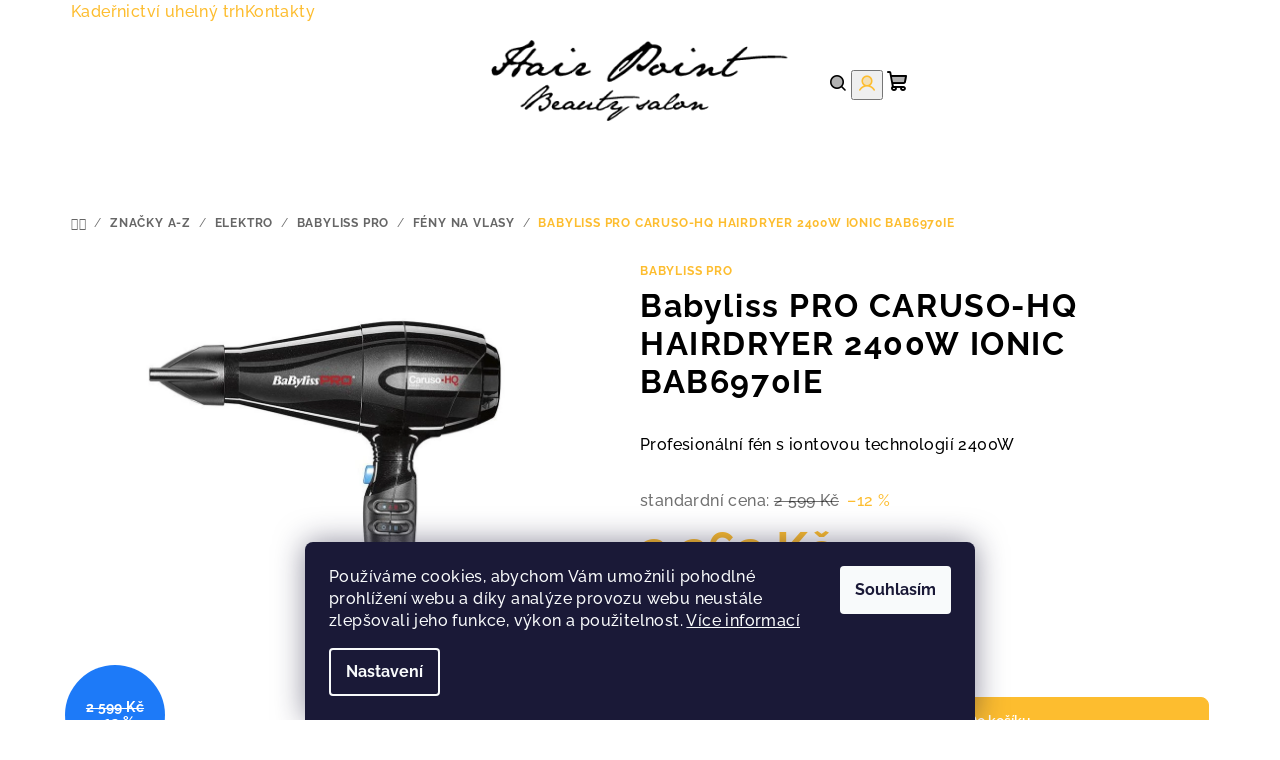

--- FILE ---
content_type: text/html; charset=utf-8
request_url: https://www.hairpoint.cz/babyliss-pro-caruso-hq-hairdryer-2400w-ionic-bab6970ie/
body_size: 25014
content:
<!doctype html><html lang="cs" dir="ltr" class="header-background-light external-fonts-loaded"><head><meta charset="utf-8" /><meta name="viewport" content="width=device-width,initial-scale=1" /><title>Babyliss PRO CARUSO-HQ HAIRDRYER 2400W IONIC BAB6970IE - Hairpoint</title><link rel="preconnect" href="https://cdn.myshoptet.com" /><link rel="dns-prefetch" href="https://cdn.myshoptet.com" /><link rel="preload" href="https://cdn.myshoptet.com/prj/dist/master/cms/libs/jquery/jquery-1.11.3.min.js" as="script" /><link href="https://cdn.myshoptet.com/prj/dist/master/cms/templates/frontend_templates/shared/css/font-face/raleway.css" rel="stylesheet"><link href="https://cdn.myshoptet.com/prj/dist/master/shop/dist/font-shoptet-14.css.d90e56d0dd782c13aabd.css" rel="stylesheet"><script>
dataLayer = [];
dataLayer.push({'shoptet' : {
    "pageId": 4249,
    "pageType": "productDetail",
    "currency": "CZK",
    "currencyInfo": {
        "decimalSeparator": ",",
        "exchangeRate": 1,
        "priceDecimalPlaces": 2,
        "symbol": "K\u010d",
        "symbolLeft": 0,
        "thousandSeparator": " "
    },
    "language": "cs",
    "projectId": 533270,
    "product": {
        "id": 6085,
        "guid": "7d2ad79a-9a3e-11ed-abf2-ecf4bbd5fcf2",
        "hasVariants": false,
        "codes": [
            {
                "code": 6085
            }
        ],
        "code": "6085",
        "name": "Babyliss PRO CARUSO-HQ HAIRDRYER 2400W IONIC BAB6970IE",
        "appendix": "",
        "weight": 1,
        "manufacturer": "Babyliss Pro",
        "manufacturerGuid": "1EF5334BF36B62489B85DA0BA3DED3EE",
        "currentCategory": "Zna\u010dky A-Z | Elektro | BaByliss PRO | f\u00e9ny na vlasy",
        "currentCategoryGuid": "a6b28492-9962-11ed-adb3-246e96436e9c",
        "defaultCategory": "Zna\u010dky A-Z | Elektro | BaByliss PRO | f\u00e9ny na vlasy",
        "defaultCategoryGuid": "a6b28492-9962-11ed-adb3-246e96436e9c",
        "currency": "CZK",
        "priceWithVat": 2263
    },
    "stocks": [
        {
            "id": "ext",
            "title": "Sklad",
            "isDeliveryPoint": 0,
            "visibleOnEshop": 1
        }
    ],
    "cartInfo": {
        "id": null,
        "freeShipping": false,
        "freeShippingFrom": 3000,
        "leftToFreeGift": {
            "formattedPrice": "0 K\u010d",
            "priceLeft": 0
        },
        "freeGift": false,
        "leftToFreeShipping": {
            "priceLeft": 3000,
            "dependOnRegion": 0,
            "formattedPrice": "3 000 K\u010d"
        },
        "discountCoupon": [],
        "getNoBillingShippingPrice": {
            "withoutVat": 0,
            "vat": 0,
            "withVat": 0
        },
        "cartItems": [],
        "taxMode": "ORDINARY"
    },
    "cart": [],
    "customer": {
        "priceRatio": 1,
        "priceListId": 1,
        "groupId": null,
        "registered": false,
        "mainAccount": false
    }
}});
dataLayer.push({'cookie_consent' : {
    "marketing": "denied",
    "analytics": "denied"
}});
document.addEventListener('DOMContentLoaded', function() {
    shoptet.consent.onAccept(function(agreements) {
        if (agreements.length == 0) {
            return;
        }
        dataLayer.push({
            'cookie_consent' : {
                'marketing' : (agreements.includes(shoptet.config.cookiesConsentOptPersonalisation)
                    ? 'granted' : 'denied'),
                'analytics': (agreements.includes(shoptet.config.cookiesConsentOptAnalytics)
                    ? 'granted' : 'denied')
            },
            'event': 'cookie_consent'
        });
    });
});
</script>
<meta property="og:type" content="website"><meta property="og:site_name" content="hairpoint.cz"><meta property="og:url" content="https://www.hairpoint.cz/babyliss-pro-caruso-hq-hairdryer-2400w-ionic-bab6970ie/"><meta property="og:title" content="Babyliss PRO CARUSO-HQ HAIRDRYER 2400W IONIC BAB6970IE - Hairpoint"><meta name="author" content="Hairpoint"><meta name="web_author" content="Shoptet.cz"><meta name="dcterms.rightsHolder" content="www.hairpoint.cz"><meta name="robots" content="index,follow"><meta property="og:image" content="https://cdn.myshoptet.com/usr/www.hairpoint.cz/user/shop/big/6085_getmedia.jpg?63cd0f44"><meta property="og:description" content="Babyliss PRO CARUSO-HQ HAIRDRYER 2400W IONIC BAB6970IE. Profesionální fén s iontovou technologií 2400W"><meta name="description" content="Babyliss PRO CARUSO-HQ HAIRDRYER 2400W IONIC BAB6970IE. Profesionální fén s iontovou technologií 2400W"><meta property="product:price:amount" content="2263"><meta property="product:price:currency" content="CZK"><style>:root {--color-primary: #FFFFFF;--color-primary-h: 0;--color-primary-s: 0%;--color-primary-l: 100%;--color-primary-hover: #FDBD2F;--color-primary-hover-h: 41;--color-primary-hover-s: 98%;--color-primary-hover-l: 59%;--color-secondary: #FDBD2F;--color-secondary-h: 41;--color-secondary-s: 98%;--color-secondary-l: 59%;--color-secondary-hover: #e0a728;--color-secondary-hover-h: 41;--color-secondary-hover-s: 75%;--color-secondary-hover-l: 52%;--color-tertiary: #F9F9F9;--color-tertiary-h: 0;--color-tertiary-s: 0%;--color-tertiary-l: 98%;--color-tertiary-hover: #000000;--color-tertiary-hover-h: 0;--color-tertiary-hover-s: 0%;--color-tertiary-hover-l: 0%;--color-header-background: #FFFFFF;--template-font: "Raleway";--template-headings-font: "Raleway";--header-background-url: none;--cookies-notice-background: #1A1937;--cookies-notice-color: #F8FAFB;--cookies-notice-button-hover: #f5f5f5;--cookies-notice-link-hover: #27263f;--templates-update-management-preview-mode-content: "Náhled aktualizací šablony je aktivní pro váš prohlížeč."}</style>
    
    <link href="https://cdn.myshoptet.com/prj/dist/master/shop/dist/main-14.less.49334c2a0bd7c3ed0f9c.css" rel="stylesheet" />
                <link href="https://cdn.myshoptet.com/prj/dist/master/shop/dist/mobile-header-v1-14.less.10721fb2626f6cacd20c.css" rel="stylesheet" />
    
    <script>var shoptet = shoptet || {};</script>
    <script src="https://cdn.myshoptet.com/prj/dist/master/shop/dist/main-3g-header.js.05f199e7fd2450312de2.js"></script>
<!-- User include --><!-- project html code header -->
<!-- <link href="/user/documents/assets/css/style.css?v=" rel="stylesheet" /> -->
<link href="/user/documents/assets/css/style.css?v=1.04" rel="stylesheet" />
<meta name="google-site-verification" content="x3IVdCXFq5BQB45F5Q1Ui4nL0ifIOquhVgagrTYpKEc" />
<!-- /User include --><link rel="shortcut icon" href="/favicon.ico" type="image/x-icon" /><link rel="canonical" href="https://www.hairpoint.cz/babyliss-pro-caruso-hq-hairdryer-2400w-ionic-bab6970ie/" />    <!-- Global site tag (gtag.js) - Google Analytics -->
    <script async src="https://www.googletagmanager.com/gtag/js?id=G-JLFQ1CYG1N"></script>
    <script>
        
        window.dataLayer = window.dataLayer || [];
        function gtag(){dataLayer.push(arguments);}
        

                    console.debug('default consent data');

            gtag('consent', 'default', {"ad_storage":"denied","analytics_storage":"denied","ad_user_data":"denied","ad_personalization":"denied","wait_for_update":500});
            dataLayer.push({
                'event': 'default_consent'
            });
        
        gtag('js', new Date());

        
                gtag('config', 'G-JLFQ1CYG1N', {"groups":"GA4","send_page_view":false,"content_group":"productDetail","currency":"CZK","page_language":"cs"});
        
                gtag('config', 'AW-763951493', {"allow_enhanced_conversions":true});
        
        
        
        
        
                    gtag('event', 'page_view', {"send_to":"GA4","page_language":"cs","content_group":"productDetail","currency":"CZK"});
        
                gtag('set', 'currency', 'CZK');

        gtag('event', 'view_item', {
            "send_to": "UA",
            "items": [
                {
                    "id": "6085",
                    "name": "Babyliss PRO CARUSO-HQ HAIRDRYER 2400W IONIC BAB6970IE",
                    "category": "Zna\u010dky A-Z \/ Elektro \/ BaByliss PRO \/ f\u00e9ny na vlasy",
                                        "brand": "Babyliss Pro",
                                                            "price": 1870.25
                }
            ]
        });
        
        
        
        
        
                    gtag('event', 'view_item', {"send_to":"GA4","page_language":"cs","content_group":"productDetail","value":1870.25,"currency":"CZK","items":[{"item_id":"6085","item_name":"Babyliss PRO CARUSO-HQ HAIRDRYER 2400W IONIC BAB6970IE","item_brand":"Babyliss Pro","item_category":"Zna\u010dky A-Z","item_category2":"Elektro","item_category3":"BaByliss PRO","item_category4":"f\u00e9ny na vlasy","price":1870.25,"quantity":1,"index":0}]});
        
        
        
        
        
        
        
        document.addEventListener('DOMContentLoaded', function() {
            if (typeof shoptet.tracking !== 'undefined') {
                for (var id in shoptet.tracking.bannersList) {
                    gtag('event', 'view_promotion', {
                        "send_to": "UA",
                        "promotions": [
                            {
                                "id": shoptet.tracking.bannersList[id].id,
                                "name": shoptet.tracking.bannersList[id].name,
                                "position": shoptet.tracking.bannersList[id].position
                            }
                        ]
                    });
                }
            }

            shoptet.consent.onAccept(function(agreements) {
                if (agreements.length !== 0) {
                    console.debug('gtag consent accept');
                    var gtagConsentPayload =  {
                        'ad_storage': agreements.includes(shoptet.config.cookiesConsentOptPersonalisation)
                            ? 'granted' : 'denied',
                        'analytics_storage': agreements.includes(shoptet.config.cookiesConsentOptAnalytics)
                            ? 'granted' : 'denied',
                                                                                                'ad_user_data': agreements.includes(shoptet.config.cookiesConsentOptPersonalisation)
                            ? 'granted' : 'denied',
                        'ad_personalization': agreements.includes(shoptet.config.cookiesConsentOptPersonalisation)
                            ? 'granted' : 'denied',
                        };
                    console.debug('update consent data', gtagConsentPayload);
                    gtag('consent', 'update', gtagConsentPayload);
                    dataLayer.push(
                        { 'event': 'update_consent' }
                    );
                }
            });
        });
    </script>
<script>
    (function(t, r, a, c, k, i, n, g) { t['ROIDataObject'] = k;
    t[k]=t[k]||function(){ (t[k].q=t[k].q||[]).push(arguments) },t[k].c=i;n=r.createElement(a),
    g=r.getElementsByTagName(a)[0];n.async=1;n.src=c;g.parentNode.insertBefore(n,g)
    })(window, document, 'script', '//www.heureka.cz/ocm/sdk.js?source=shoptet&version=2&page=product_detail', 'heureka', 'cz');

    heureka('set_user_consent', 0);
</script>
</head><body class="desktop id-4249 in-feny-na-vlasy template-14 type-product type-detail one-column-body columns-4 smart-labels-active ums_forms_redesign--off ums_a11y_category_page--on ums_discussion_rating_forms--off ums_flags_display_unification--on ums_a11y_login--on mobile-header-version-1"><noscript>
    <style>
        #header {
            padding-top: 0;
            position: relative !important;
            top: 0;
        }
        .header-navigation {
            position: relative !important;
        }
        .overall-wrapper {
            margin: 0 !important;
        }
        body:not(.ready) {
            visibility: visible !important;
        }
    </style>
    <div class="no-javascript">
        <div class="no-javascript__title">Musíte změnit nastavení vašeho prohlížeče</div>
        <div class="no-javascript__text">Podívejte se na: <a href="https://www.google.com/support/bin/answer.py?answer=23852">Jak povolit JavaScript ve vašem prohlížeči</a>.</div>
        <div class="no-javascript__text">Pokud používáte software na blokování reklam, může být nutné povolit JavaScript z této stránky.</div>
        <div class="no-javascript__text">Děkujeme.</div>
    </div>
</noscript>

        <div id="fb-root"></div>
        <script>
            window.fbAsyncInit = function() {
                FB.init({
//                    appId            : 'your-app-id',
                    autoLogAppEvents : true,
                    xfbml            : true,
                    version          : 'v19.0'
                });
            };
        </script>
        <script async defer crossorigin="anonymous" src="https://connect.facebook.net/cs_CZ/sdk.js"></script>    <div class="siteCookies siteCookies--bottom siteCookies--dark js-siteCookies" role="dialog" data-testid="cookiesPopup" data-nosnippet>
        <div class="siteCookies__form">
            <div class="siteCookies__content">
                <div class="siteCookies__text">
                    Používáme cookies, abychom Vám umožnili pohodlné prohlížení webu a díky analýze provozu webu neustále zlepšovali jeho funkce, výkon a použitelnost. <a href="/podminky-ochrany-osobnich-udaju/" target="_blank" rel="noopener noreferrer">Více informací</a>
                </div>
                <p class="siteCookies__links">
                    <button class="siteCookies__link js-cookies-settings" aria-label="Nastavení cookies" data-testid="cookiesSettings">Nastavení</button>
                </p>
            </div>
            <div class="siteCookies__buttonWrap">
                                <button class="siteCookies__button js-cookiesConsentSubmit" value="all" aria-label="Přijmout cookies" data-testid="buttonCookiesAccept">Souhlasím</button>
            </div>
        </div>
        <script>
            document.addEventListener("DOMContentLoaded", () => {
                const siteCookies = document.querySelector('.js-siteCookies');
                document.addEventListener("scroll", shoptet.common.throttle(() => {
                    const st = document.documentElement.scrollTop;
                    if (st > 1) {
                        siteCookies.classList.add('siteCookies--scrolled');
                    } else {
                        siteCookies.classList.remove('siteCookies--scrolled');
                    }
                }, 100));
            });
        </script>
    </div>
<a href="#content" class="skip-link sr-only">Přejít na obsah</a><div class="overall-wrapper"><header id="header">
        <div class="header-top">
            <div class="container navigation-wrapper header-top-wrapper">
                <div class="navigation-tools">
                                    </div>
                <div class="site-name"><a href="/" data-testid="linkWebsiteLogo"><img src="https://cdn.myshoptet.com/usr/www.hairpoint.cz/user/logos/hairpoint_beauty_salon_1.png" alt="Hairpoint" fetchpriority="low" /></a></div>                <div class="navigation-buttons">
                    <a href="#" class="toggle-window" data-target="search" data-testid="linkSearchIcon"><i class="icon-search"></i><span class="sr-only">Hledat</span></a>
                                                                                                                                            <button class="top-nav-button top-nav-button-login toggle-window" type="button" data-target="login" aria-haspopup="dialog" aria-expanded="false" aria-controls="login" data-testid="signin">
                                        <i class="icon-login"></i><span class="sr-only">Přihlášení</span>
                                    </button>
                                                                                                                                
    <a href="/kosik/" class="btn btn-icon toggle-window cart-count" data-target="cart" data-testid="headerCart" rel="nofollow" aria-haspopup="dialog" aria-expanded="false" aria-controls="cart-widget">
        <span class="icon-cart"></span>
                <span class="sr-only">Nákupní košík</span>
        
    
            </a>
                    <a href="#" class="toggle-window" data-target="navigation" data-testid="hamburgerMenu"></a>
                </div>
                <div class="user-action">
                                            <div class="user-action-in">
            <div id="login" class="user-action-login popup-widget login-widget" role="dialog" aria-labelledby="loginHeading">
        <div class="popup-widget-inner">
                            <h2 id="loginHeading">Přihlášení k vašemu účtu</h2><div id="customerLogin"><form action="/action/Customer/Login/" method="post" id="formLoginIncluded" class="csrf-enabled formLogin" data-testid="formLogin"><input type="hidden" name="referer" value="" /><div class="form-group"><div class="input-wrapper email js-validated-element-wrapper no-label"><input type="email" name="email" class="form-control" autofocus placeholder="E-mailová adresa (např. jan@novak.cz)" data-testid="inputEmail" autocomplete="email" required /></div></div><div class="form-group"><div class="input-wrapper password js-validated-element-wrapper no-label"><input type="password" name="password" class="form-control" placeholder="Heslo" data-testid="inputPassword" autocomplete="current-password" required /><span class="no-display">Nemůžete vyplnit toto pole</span><input type="text" name="surname" value="" class="no-display" /></div></div><div class="form-group"><div class="login-wrapper"><button type="submit" class="btn btn-secondary btn-text btn-login" data-testid="buttonSubmit">Přihlásit se</button><div class="password-helper"><a href="/registrace/" data-testid="signup" rel="nofollow">Nová registrace</a><a href="/klient/zapomenute-heslo/" rel="nofollow">Zapomenuté heslo</a></div></div></div></form>
</div>                    </div>
    </div>

        <div id="cart-widget" class="user-action-cart popup-widget cart-widget loader-wrapper" data-testid="popupCartWidget" role="dialog" aria-hidden="true">
        <div class="popup-widget-inner cart-widget-inner place-cart-here">
            <div class="loader-overlay">
                <div class="loader"></div>
            </div>
        </div>
    </div>

        <div class="user-action-search popup-widget search-widget search stay-open" itemscope itemtype="https://schema.org/WebSite" data-testid="searchWidget">
        <span href="#" class="search-widget-close toggle-window" data-target="search" data-testid="linkSearchIcon"></span>
        <meta itemprop="headline" content="fény na vlasy"/><meta itemprop="url" content="https://www.hairpoint.cz"/><meta itemprop="text" content="Babyliss PRO CARUSO-HQ HAIRDRYER 2400W IONIC BAB6970IE. Profesionální fén s iontovou technologií 2400W"/>        <form action="/action/ProductSearch/prepareString/" method="post"
    id="formSearchForm" class="search-form compact-form js-search-main"
    itemprop="potentialAction" itemscope itemtype="https://schema.org/SearchAction" data-testid="searchForm">
    <fieldset>
        <meta itemprop="target"
            content="https://www.hairpoint.cz/vyhledavani/?string={string}"/>
        <input type="hidden" name="language" value="cs"/>
        
    <span class="search-form-input-group">
        
    <span class="search-input-icon" aria-hidden="true"></span>

<input
    type="search"
    name="string"
        class="query-input form-control search-input js-search-input"
    placeholder="Napište, co hledáte"
    autocomplete="off"
    required
    itemprop="query-input"
    aria-label="Vyhledávání"
    data-testid="searchInput"
>
        <button type="submit" class="btn btn-default search-button" data-testid="searchBtn">Hledat</button>
    </span>

    </fieldset>
</form>
    </div>
</div>
                                    </div>
            </div>
        </div>
        <div class="header-bottom">
            <div class="navigation-wrapper header-bottom-wrapper">
                <nav id="navigation" aria-label="Hlavní menu" data-collapsible="true"><div class="navigation-in menu"><ul class="menu-level-1" role="menubar" data-testid="headerMenuItems"><li class="menu-item-715 ext" role="none"><a href="/vlasova-kosmetika/" data-testid="headerMenuItem" role="menuitem" aria-haspopup="true" aria-expanded="false"><b>Vlasová kosmetika</b><span class="submenu-arrow"></span></a><ul class="menu-level-2" aria-label="Vlasová kosmetika" tabindex="-1" role="menu"><li class="menu-item-793 has-third-level" role="none"><a href="/hrebeny-a-kartace-na-vlasy-2/" class="menu-image" data-testid="headerMenuItem" tabindex="-1" aria-hidden="true"><img src="data:image/svg+xml,%3Csvg%20width%3D%22140%22%20height%3D%22100%22%20xmlns%3D%22http%3A%2F%2Fwww.w3.org%2F2000%2Fsvg%22%3E%3C%2Fsvg%3E" alt="" aria-hidden="true" width="140" height="100"  data-src="https://cdn.myshoptet.com/usr/www.hairpoint.cz/user/categories/thumb/30845.jpg" fetchpriority="low" /></a><div><a href="/hrebeny-a-kartace-na-vlasy-2/" data-testid="headerMenuItem" role="menuitem"><span>Hřebeny a kartáče na vlasy</span></a>
                                                    <ul class="menu-level-3" role="menu">
                                                                    <li class="menu-item-4099" role="none">
                                        <a href="/babyliss-pro/" data-testid="headerMenuItem" role="menuitem">
                                            Babyliss PRO</a>                                    </li>
                                                                    <li class="menu-item-4102" role="none">
                                        <a href="/olivia-garden/" data-testid="headerMenuItem" role="menuitem">
                                            Olivia Garden</a>                                    </li>
                                                            </ul>
                        </div></li><li class="menu-item-718" role="none"><a href="/stylingove-pripravky/" class="menu-image" data-testid="headerMenuItem" tabindex="-1" aria-hidden="true"><img src="data:image/svg+xml,%3Csvg%20width%3D%22140%22%20height%3D%22100%22%20xmlns%3D%22http%3A%2F%2Fwww.w3.org%2F2000%2Fsvg%22%3E%3C%2Fsvg%3E" alt="" aria-hidden="true" width="140" height="100"  data-src="https://cdn.myshoptet.com/usr/www.hairpoint.cz/user/categories/thumb/styl_1-3.jpg" fetchpriority="low" /></a><div><a href="/stylingove-pripravky/" data-testid="headerMenuItem" role="menuitem"><span>Stylingové přípravky</span></a>
                        </div></li><li class="menu-item-730" role="none"><a href="/barvy-na-vlasy/" class="menu-image" data-testid="headerMenuItem" tabindex="-1" aria-hidden="true"><img src="data:image/svg+xml,%3Csvg%20width%3D%22140%22%20height%3D%22100%22%20xmlns%3D%22http%3A%2F%2Fwww.w3.org%2F2000%2Fsvg%22%3E%3C%2Fsvg%3E" alt="" aria-hidden="true" width="140" height="100"  data-src="https://cdn.myshoptet.com/usr/www.hairpoint.cz/user/categories/thumb/bab3025e-1.jpg" fetchpriority="low" /></a><div><a href="/barvy-na-vlasy/" data-testid="headerMenuItem" role="menuitem"><span>Barvy na vlasy</span></a>
                        </div></li><li class="menu-item-889" role="none"><a href="/vlasova-regenerace/" class="menu-image" data-testid="headerMenuItem" tabindex="-1" aria-hidden="true"><img src="data:image/svg+xml,%3Csvg%20width%3D%22140%22%20height%3D%22100%22%20xmlns%3D%22http%3A%2F%2Fwww.w3.org%2F2000%2Fsvg%22%3E%3C%2Fsvg%3E" alt="" aria-hidden="true" width="140" height="100"  data-src="https://cdn.myshoptet.com/usr/www.hairpoint.cz/user/categories/thumb/rek_obruvod.jpg" fetchpriority="low" /></a><div><a href="/vlasova-regenerace/" data-testid="headerMenuItem" role="menuitem"><span>Vlasová regenerace</span></a>
                        </div></li><li class="menu-item-919" role="none"><a href="/pripravky-proti-lupum/" class="menu-image" data-testid="headerMenuItem" tabindex="-1" aria-hidden="true"><img src="data:image/svg+xml,%3Csvg%20width%3D%22140%22%20height%3D%22100%22%20xmlns%3D%22http%3A%2F%2Fwww.w3.org%2F2000%2Fsvg%22%3E%3C%2Fsvg%3E" alt="" aria-hidden="true" width="140" height="100"  data-src="https://cdn.myshoptet.com/usr/www.hairpoint.cz/user/categories/thumb/e1923100.jpg" fetchpriority="low" /></a><div><a href="/pripravky-proti-lupum/" data-testid="headerMenuItem" role="menuitem"><span>Přípravky proti lupům</span></a>
                        </div></li><li class="menu-item-997" role="none"><a href="/ochrana-vlasu-proti-slunci/" class="menu-image" data-testid="headerMenuItem" tabindex="-1" aria-hidden="true"><img src="data:image/svg+xml,%3Csvg%20width%3D%22140%22%20height%3D%22100%22%20xmlns%3D%22http%3A%2F%2Fwww.w3.org%2F2000%2Fsvg%22%3E%3C%2Fsvg%3E" alt="" aria-hidden="true" width="140" height="100"  data-src="https://cdn.myshoptet.com/usr/www.hairpoint.cz/user/categories/thumb/2283.jpg" fetchpriority="low" /></a><div><a href="/ochrana-vlasu-proti-slunci/" data-testid="headerMenuItem" role="menuitem"><span>Ochrana vlasů proti slunci</span></a>
                        </div></li><li class="menu-item-1000" role="none"><a href="/pripravky-proti-vypadavani-vlasu/" class="menu-image" data-testid="headerMenuItem" tabindex="-1" aria-hidden="true"><img src="data:image/svg+xml,%3Csvg%20width%3D%22140%22%20height%3D%22100%22%20xmlns%3D%22http%3A%2F%2Fwww.w3.org%2F2000%2Fsvg%22%3E%3C%2Fsvg%3E" alt="" aria-hidden="true" width="140" height="100"  data-src="https://cdn.myshoptet.com/usr/www.hairpoint.cz/user/categories/thumb/2303.jpg" fetchpriority="low" /></a><div><a href="/pripravky-proti-vypadavani-vlasu/" data-testid="headerMenuItem" role="menuitem"><span>Přípravky proti vypadávání vlasů</span></a>
                        </div></li><li class="menu-item-823" role="none"><a href="/sampony/" class="menu-image" data-testid="headerMenuItem" tabindex="-1" aria-hidden="true"><img src="data:image/svg+xml,%3Csvg%20width%3D%22140%22%20height%3D%22100%22%20xmlns%3D%22http%3A%2F%2Fwww.w3.org%2F2000%2Fsvg%22%3E%3C%2Fsvg%3E" alt="" aria-hidden="true" width="140" height="100"  data-src="https://cdn.myshoptet.com/usr/www.hairpoint.cz/user/categories/thumb/aloxxisampony-1.jpg" fetchpriority="low" /></a><div><a href="/sampony/" data-testid="headerMenuItem" role="menuitem"><span>Šampony</span></a>
                        </div></li><li class="menu-item-2683" role="none"><a href="/kondicionery-a-balzamy-vlasu/" class="menu-image" data-testid="headerMenuItem" tabindex="-1" aria-hidden="true"><img src="data:image/svg+xml,%3Csvg%20width%3D%22140%22%20height%3D%22100%22%20xmlns%3D%22http%3A%2F%2Fwww.w3.org%2F2000%2Fsvg%22%3E%3C%2Fsvg%3E" alt="" aria-hidden="true" width="140" height="100"  data-src="https://cdn.myshoptet.com/usr/www.hairpoint.cz/user/categories/thumb/3kondicionery-1.jpg" fetchpriority="low" /></a><div><a href="/kondicionery-a-balzamy-vlasu/" data-testid="headerMenuItem" role="menuitem"><span>Kondicionéry a balzámy vlasů</span></a>
                        </div></li><li class="menu-item-4375" role="none"><a href="/vlasove-oleje/" class="menu-image" data-testid="headerMenuItem" tabindex="-1" aria-hidden="true"><img src="data:image/svg+xml,%3Csvg%20width%3D%22140%22%20height%3D%22100%22%20xmlns%3D%22http%3A%2F%2Fwww.w3.org%2F2000%2Fsvg%22%3E%3C%2Fsvg%3E" alt="" aria-hidden="true" width="140" height="100"  data-src="https://cdn.myshoptet.com/usr/www.hairpoint.cz/user/categories/thumb/4279_main-photo-1573224795-thumb-1000.jpg" fetchpriority="low" /></a><div><a href="/vlasove-oleje/" data-testid="headerMenuItem" role="menuitem"><span>Vlasové oleje</span></a>
                        </div></li><li class="menu-item-4378" role="none"><a href="/masky-na-vlasy/" class="menu-image" data-testid="headerMenuItem" tabindex="-1" aria-hidden="true"><img src="data:image/svg+xml,%3Csvg%20width%3D%22140%22%20height%3D%22100%22%20xmlns%3D%22http%3A%2F%2Fwww.w3.org%2F2000%2Fsvg%22%3E%3C%2Fsvg%3E" alt="" aria-hidden="true" width="140" height="100"  data-src="https://cdn.myshoptet.com/usr/www.hairpoint.cz/user/categories/thumb/main_photo_1724769304_thumb_1000.jpg" fetchpriority="low" /></a><div><a href="/masky-na-vlasy/" data-testid="headerMenuItem" role="menuitem"><span>Masky na vlasy</span></a>
                        </div></li></ul></li>
<li class="menu-item-733 ext" role="none"><a href="/znacky-a-z/" data-testid="headerMenuItem" role="menuitem" aria-haspopup="true" aria-expanded="false"><b>Značky A-Z</b><span class="submenu-arrow"></span></a><ul class="menu-level-2" aria-label="Značky A-Z" tabindex="-1" role="menu"><li class="menu-item-736 has-third-level" role="none"><a href="/kosmetika-a-pomucky/" class="menu-image" data-testid="headerMenuItem" tabindex="-1" aria-hidden="true"><img src="data:image/svg+xml,%3Csvg%20width%3D%22140%22%20height%3D%22100%22%20xmlns%3D%22http%3A%2F%2Fwww.w3.org%2F2000%2Fsvg%22%3E%3C%2Fsvg%3E" alt="" aria-hidden="true" width="140" height="100"  data-src="https://cdn.myshoptet.com/usr/www.hairpoint.cz/user/categories/thumb/421.jpg" fetchpriority="low" /></a><div><a href="/kosmetika-a-pomucky/" data-testid="headerMenuItem" role="menuitem"><span>Kosmetika a pomůcky</span></a>
                                                    <ul class="menu-level-3" role="menu">
                                                                    <li class="menu-item-3847" role="none">
                                        <a href="/koolman/" data-testid="headerMenuItem" role="menuitem">
                                            Koolman</a>                                    </li>
                                                                    <li class="menu-item-2680" role="none">
                                        <a href="/muhle-2/" data-testid="headerMenuItem" role="menuitem">
                                            Mühle</a>                                    </li>
                                                                    <li class="menu-item-2665" role="none">
                                        <a href="/taylor-of-old-bond-street-2/" data-testid="headerMenuItem" role="menuitem">
                                            Taylor of Old Bond Street</a>                                    </li>
                                                                    <li class="menu-item-2620" role="none">
                                        <a href="/proraso-2/" data-testid="headerMenuItem" role="menuitem">
                                            Proraso</a>                                    </li>
                                                                    <li class="menu-item-739" role="none">
                                        <a href="/gillette/" data-testid="headerMenuItem" role="menuitem">
                                            Gillette</a>                                    </li>
                                                                    <li class="menu-item-2785" role="none">
                                        <a href="/beautiful-brows/" data-testid="headerMenuItem" role="menuitem">
                                            Beautiful Brows</a>                                    </li>
                                                                    <li class="menu-item-3826" role="none">
                                        <a href="/gehwol/" data-testid="headerMenuItem" role="menuitem">
                                            Gehwol</a>                                    </li>
                                                            </ul>
                        </div></li><li class="menu-item-841 has-third-level" role="none"><a href="/vlasova-kosmetika-2/" class="menu-image" data-testid="headerMenuItem" tabindex="-1" aria-hidden="true"><img src="data:image/svg+xml,%3Csvg%20width%3D%22140%22%20height%3D%22100%22%20xmlns%3D%22http%3A%2F%2Fwww.w3.org%2F2000%2Fsvg%22%3E%3C%2Fsvg%3E" alt="" aria-hidden="true" width="140" height="100"  data-src="https://cdn.myshoptet.com/usr/www.hairpoint.cz/user/categories/thumb/kerastase_extentioniste_lenghtening_hair_set_v01-800x800.jpg" fetchpriority="low" /></a><div><a href="/vlasova-kosmetika-2/" data-testid="headerMenuItem" role="menuitem"><span>Vlasová kosmetika</span></a>
                                                    <ul class="menu-level-3" role="menu">
                                                                    <li class="menu-item-844" role="none">
                                        <a href="/loreal-professionnel/" data-testid="headerMenuItem" role="menuitem">
                                            ĽOréal Professionnel</a>                                    </li>
                                                                    <li class="menu-item-892" role="none">
                                        <a href="/revlon/" data-testid="headerMenuItem" role="menuitem">
                                            Revlon</a>                                    </li>
                                                                    <li class="menu-item-943" role="none">
                                        <a href="/kerastase/" data-testid="headerMenuItem" role="menuitem">
                                            Kérastase</a>                                    </li>
                                                                    <li class="menu-item-1018" role="none">
                                        <a href="/redken/" data-testid="headerMenuItem" role="menuitem">
                                            Redken</a>                                    </li>
                                                                    <li class="menu-item-1081" role="none">
                                        <a href="/label-m-3/" data-testid="headerMenuItem" role="menuitem">
                                            Label.M</a>                                    </li>
                                                                    <li class="menu-item-1135" role="none">
                                        <a href="/alterna/" data-testid="headerMenuItem" role="menuitem">
                                            Alterna</a>                                    </li>
                                                                    <li class="menu-item-1159" role="none">
                                        <a href="/wella-professionals/" data-testid="headerMenuItem" role="menuitem">
                                            Wella Professionals</a>                                    </li>
                                                                    <li class="menu-item-1183" role="none">
                                        <a href="/wella-system-professional/" data-testid="headerMenuItem" role="menuitem">
                                            Wella System Professional</a>                                    </li>
                                                                    <li class="menu-item-1342" role="none">
                                        <a href="/wella-styling-3/" data-testid="headerMenuItem" role="menuitem">
                                            Wella Styling</a>                                    </li>
                                                                    <li class="menu-item-1459" role="none">
                                        <a href="/bk-brazilsky-keratin/" data-testid="headerMenuItem" role="menuitem">
                                            BK Brazilský keratin</a>                                    </li>
                                                                    <li class="menu-item-1678" role="none">
                                        <a href="/gestil/" data-testid="headerMenuItem" role="menuitem">
                                            Gestil</a>                                    </li>
                                                                    <li class="menu-item-1900" role="none">
                                        <a href="/matrix/" data-testid="headerMenuItem" role="menuitem">
                                            Matrix</a>                                    </li>
                                                                    <li class="menu-item-2113" role="none">
                                        <a href="/tigi/" data-testid="headerMenuItem" role="menuitem">
                                            TIGI</a>                                    </li>
                                                                    <li class="menu-item-3406" role="none">
                                        <a href="/schwarzkopf-professional/" data-testid="headerMenuItem" role="menuitem">
                                            Schwarzkopf Professionel</a>                                    </li>
                                                                    <li class="menu-item-3430" role="none">
                                        <a href="/sebastian-professional/" data-testid="headerMenuItem" role="menuitem">
                                            Sebastian Professional</a>                                    </li>
                                                                    <li class="menu-item-3523" role="none">
                                        <a href="/aloxxi/" data-testid="headerMenuItem" role="menuitem">
                                            Aloxxi</a>                                    </li>
                                                                    <li class="menu-item-4198" role="none">
                                        <a href="/american-crew-2/" data-testid="headerMenuItem" role="menuitem">
                                            American Crew</a>                                    </li>
                                                            </ul>
                        </div></li><li class="menu-item-1726 has-third-level" role="none"><a href="/elektro/" class="menu-image" data-testid="headerMenuItem" tabindex="-1" aria-hidden="true"><img src="data:image/svg+xml,%3Csvg%20width%3D%22140%22%20height%3D%22100%22%20xmlns%3D%22http%3A%2F%2Fwww.w3.org%2F2000%2Fsvg%22%3E%3C%2Fsvg%3E" alt="" aria-hidden="true" width="140" height="100"  data-src="https://cdn.myshoptet.com/usr/www.hairpoint.cz/user/categories/thumb/245172137.jpg" fetchpriority="low" /></a><div><a href="/elektro/" data-testid="headerMenuItem" role="menuitem"><span>Elektro</span></a>
                                                    <ul class="menu-level-3" role="menu">
                                                                    <li class="menu-item-1729" role="none">
                                        <a href="/babyliss-pro-3/" data-testid="headerMenuItem" role="menuitem">
                                            BaByliss PRO</a>                                    </li>
                                                                    <li class="menu-item-1777" role="none">
                                        <a href="/medisana/" data-testid="headerMenuItem" role="menuitem">
                                            Medisana</a>                                    </li>
                                                                    <li class="menu-item-3931" role="none">
                                        <a href="/valera/" data-testid="headerMenuItem" role="menuitem">
                                            Valera</a>                                    </li>
                                                            </ul>
                        </div></li></ul></li>
<li class="menu-item-802 ext" role="none"><a href="/male-spotrebice/" data-testid="headerMenuItem" role="menuitem" aria-haspopup="true" aria-expanded="false"><b>Malé spotřebiče</b><span class="submenu-arrow"></span></a><ul class="menu-level-2" aria-label="Malé spotřebiče" tabindex="-1" role="menu"><li class="menu-item-2521" role="none"><a href="/feny/" class="menu-image" data-testid="headerMenuItem" tabindex="-1" aria-hidden="true"><img src="data:image/svg+xml,%3Csvg%20width%3D%22140%22%20height%3D%22100%22%20xmlns%3D%22http%3A%2F%2Fwww.w3.org%2F2000%2Fsvg%22%3E%3C%2Fsvg%3E" alt="" aria-hidden="true" width="140" height="100"  data-src="https://cdn.myshoptet.com/usr/www.hairpoint.cz/user/categories/thumb/sr4drc.jpg" fetchpriority="low" /></a><div><a href="/feny/" data-testid="headerMenuItem" role="menuitem"><span>Fény</span></a>
                        </div></li><li class="menu-item-2557" role="none"><a href="/masazni-nastroje/" class="menu-image" data-testid="headerMenuItem" tabindex="-1" aria-hidden="true"><img src="data:image/svg+xml,%3Csvg%20width%3D%22140%22%20height%3D%22100%22%20xmlns%3D%22http%3A%2F%2Fwww.w3.org%2F2000%2Fsvg%22%3E%3C%2Fsvg%3E" alt="" aria-hidden="true" width="140" height="100"  data-src="https://cdn.myshoptet.com/usr/www.hairpoint.cz/user/categories/thumb/88995.jpg" fetchpriority="low" /></a><div><a href="/masazni-nastroje/" data-testid="headerMenuItem" role="menuitem"><span>Masážní nástroje</span></a>
                        </div></li><li class="menu-item-2554" role="none"><a href="/elektricke-decky/" class="menu-image" data-testid="headerMenuItem" tabindex="-1" aria-hidden="true"><img src="data:image/svg+xml,%3Csvg%20width%3D%22140%22%20height%3D%22100%22%20xmlns%3D%22http%3A%2F%2Fwww.w3.org%2F2000%2Fsvg%22%3E%3C%2Fsvg%3E" alt="" aria-hidden="true" width="140" height="100"  data-src="https://cdn.myshoptet.com/usr/www.hairpoint.cz/user/categories/thumb/60227.jpg" fetchpriority="low" /></a><div><a href="/elektricke-decky/" data-testid="headerMenuItem" role="menuitem"><span>Elektrické dečky</span></a>
                        </div></li><li class="menu-item-1357" role="none"><a href="/zastrihovace-vlasu/" class="menu-image" data-testid="headerMenuItem" tabindex="-1" aria-hidden="true"><img src="data:image/svg+xml,%3Csvg%20width%3D%22140%22%20height%3D%22100%22%20xmlns%3D%22http%3A%2F%2Fwww.w3.org%2F2000%2Fsvg%22%3E%3C%2Fsvg%3E" alt="" aria-hidden="true" width="140" height="100"  data-src="https://cdn.myshoptet.com/usr/www.hairpoint.cz/user/categories/thumb/fx768e.jpg" fetchpriority="low" /></a><div><a href="/zastrihovace-vlasu/" data-testid="headerMenuItem" role="menuitem"><span>Zastřihovače vlasů</span></a>
                        </div></li><li class="menu-item-1354" role="none"><a href="/elektricke-natacky/" class="menu-image" data-testid="headerMenuItem" tabindex="-1" aria-hidden="true"><img src="data:image/svg+xml,%3Csvg%20width%3D%22140%22%20height%3D%22100%22%20xmlns%3D%22http%3A%2F%2Fwww.w3.org%2F2000%2Fsvg%22%3E%3C%2Fsvg%3E" alt="" aria-hidden="true" width="140" height="100"  data-src="https://cdn.myshoptet.com/usr/www.hairpoint.cz/user/categories/thumb/bab3025e.jpg" fetchpriority="low" /></a><div><a href="/elektricke-natacky/" data-testid="headerMenuItem" role="menuitem"><span>Elektrické natáčky</span></a>
                        </div></li><li class="menu-item-1078" role="none"><a href="/zehlicky-vlasu/" class="menu-image" data-testid="headerMenuItem" tabindex="-1" aria-hidden="true"><img src="data:image/svg+xml,%3Csvg%20width%3D%22140%22%20height%3D%22100%22%20xmlns%3D%22http%3A%2F%2Fwww.w3.org%2F2000%2Fsvg%22%3E%3C%2Fsvg%3E" alt="" aria-hidden="true" width="140" height="100"  data-src="https://cdn.myshoptet.com/usr/www.hairpoint.cz/user/categories/thumb/bab3100epe.jpg" fetchpriority="low" /></a><div><a href="/zehlicky-vlasu/" data-testid="headerMenuItem" role="menuitem"><span>Žehličky vlasů</span></a>
                        </div></li><li class="menu-item-1075" role="none"><a href="/kulmy/" class="menu-image" data-testid="headerMenuItem" tabindex="-1" aria-hidden="true"><img src="data:image/svg+xml,%3Csvg%20width%3D%22140%22%20height%3D%22100%22%20xmlns%3D%22http%3A%2F%2Fwww.w3.org%2F2000%2Fsvg%22%3E%3C%2Fsvg%3E" alt="" aria-hidden="true" width="140" height="100"  data-src="https://cdn.myshoptet.com/usr/www.hairpoint.cz/user/categories/thumb/bab2274tte.jpg" fetchpriority="low" /></a><div><a href="/kulmy/" data-testid="headerMenuItem" role="menuitem"><span>Kulmy</span></a>
                        </div></li><li class="menu-item-1882 has-third-level" role="none"><a href="/kadernicke-vysavace/" class="menu-image" data-testid="headerMenuItem" tabindex="-1" aria-hidden="true"><img src="data:image/svg+xml,%3Csvg%20width%3D%22140%22%20height%3D%22100%22%20xmlns%3D%22http%3A%2F%2Fwww.w3.org%2F2000%2Fsvg%22%3E%3C%2Fsvg%3E" alt="" aria-hidden="true" width="140" height="100"  data-src="https://cdn.myshoptet.com/usr/www.hairpoint.cz/user/categories/thumb/olymrvsstof_olymp-haarstofzuiger-rvs.jpg" fetchpriority="low" /></a><div><a href="/kadernicke-vysavace/" data-testid="headerMenuItem" role="menuitem"><span>Kadeřnické vysavače</span></a>
                                                    <ul class="menu-level-3" role="menu">
                                                                    <li class="menu-item-811" role="none">
                                        <a href="/sacky-do-vysavacu-olymp/" data-testid="headerMenuItem" role="menuitem">
                                            Sáčky do vysavačů</a>                                    </li>
                                                            </ul>
                        </div></li></ul></li>
<li class="menu-item-709 ext" role="none"><a href="/kosmetika-a-zdravi/" data-testid="headerMenuItem" role="menuitem" aria-haspopup="true" aria-expanded="false"><b>Kosmetika a zdraví</b><span class="submenu-arrow"></span></a><ul class="menu-level-2" aria-label="Kosmetika a zdraví" tabindex="-1" role="menu"><li class="menu-item-1642" role="none"><a href="/darkove-poukazy-2/" class="menu-image" data-testid="headerMenuItem" tabindex="-1" aria-hidden="true"><img src="data:image/svg+xml,%3Csvg%20width%3D%22140%22%20height%3D%22100%22%20xmlns%3D%22http%3A%2F%2Fwww.w3.org%2F2000%2Fsvg%22%3E%3C%2Fsvg%3E" alt="" aria-hidden="true" width="140" height="100"  data-src="https://cdn.myshoptet.com/usr/www.hairpoint.cz/user/categories/thumb/dp1001.jpg" fetchpriority="low" /></a><div><a href="/darkove-poukazy-2/" data-testid="headerMenuItem" role="menuitem"><span>Dárkové poukazy</span></a>
                        </div></li><li class="menu-item-1558 has-third-level" role="none"><a href="/doplnky-do-vlasu/" class="menu-image" data-testid="headerMenuItem" tabindex="-1" aria-hidden="true"><img src="data:image/svg+xml,%3Csvg%20width%3D%22140%22%20height%3D%22100%22%20xmlns%3D%22http%3A%2F%2Fwww.w3.org%2F2000%2Fsvg%22%3E%3C%2Fsvg%3E" alt="" aria-hidden="true" width="140" height="100"  data-src="https://cdn.myshoptet.com/usr/www.hairpoint.cz/user/categories/thumb/gfbdpupol8rz.jpg" fetchpriority="low" /></a><div><a href="/doplnky-do-vlasu/" data-testid="headerMenuItem" role="menuitem"><span>Doplňky do vlasů</span></a>
                                                    <ul class="menu-level-3" role="menu">
                                                                    <li class="menu-item-1561" role="none">
                                        <a href="/vlasove-gumicky/" data-testid="headerMenuItem" role="menuitem">
                                            Vlasové gumičky</a>                                    </li>
                                                            </ul>
                        </div></li><li class="menu-item-913 has-third-level" role="none"><a href="/depilace-a-epilace/" class="menu-image" data-testid="headerMenuItem" tabindex="-1" aria-hidden="true"><img src="data:image/svg+xml,%3Csvg%20width%3D%22140%22%20height%3D%22100%22%20xmlns%3D%22http%3A%2F%2Fwww.w3.org%2F2000%2Fsvg%22%3E%3C%2Fsvg%3E" alt="" aria-hidden="true" width="140" height="100"  data-src="https://cdn.myshoptet.com/usr/www.hairpoint.cz/user/categories/thumb/dep020.jpg" fetchpriority="low" /></a><div><a href="/depilace-a-epilace/" data-testid="headerMenuItem" role="menuitem"><span>Depilace a epilace</span></a>
                                                    <ul class="menu-level-3" role="menu">
                                                                    <li class="menu-item-916" role="none">
                                        <a href="/pripravky-na-depilaci/" data-testid="headerMenuItem" role="menuitem">
                                            Přípravky na depilaci</a>                                    </li>
                                                                    <li class="menu-item-1564" role="none">
                                        <a href="/pripravky-na-osetreni-pokozky-po-depilaci/" data-testid="headerMenuItem" role="menuitem">
                                            Přípravky na ošetření pokožky po depilaci</a>                                    </li>
                                                                    <li class="menu-item-910" role="none">
                                        <a href="/holeni/" data-testid="headerMenuItem" role="menuitem">
                                            Holení</a>                                    </li>
                                                            </ul>
                        </div></li><li class="menu-item-2260 has-third-level" role="none"><a href="/pece-o-zuby/" class="menu-image" data-testid="headerMenuItem" tabindex="-1" aria-hidden="true"><img src="data:image/svg+xml,%3Csvg%20width%3D%22140%22%20height%3D%22100%22%20xmlns%3D%22http%3A%2F%2Fwww.w3.org%2F2000%2Fsvg%22%3E%3C%2Fsvg%3E" alt="" aria-hidden="true" width="140" height="100"  data-src="https://cdn.myshoptet.com/usr/www.hairpoint.cz/user/categories/thumb/elmex-zubni-pasta-75ml.jpg" fetchpriority="low" /></a><div><a href="/pece-o-zuby/" data-testid="headerMenuItem" role="menuitem"><span>Péče o zuby</span></a>
                                                    <ul class="menu-level-3" role="menu">
                                                                    <li class="menu-item-3028" role="none">
                                        <a href="/zubni-pasty/" data-testid="headerMenuItem" role="menuitem">
                                            Zubní pasty</a>                                    </li>
                                                            </ul>
                        </div></li><li class="menu-item-2635 has-third-level" role="none"><a href="/panska-kosmetika-2/" class="menu-image" data-testid="headerMenuItem" tabindex="-1" aria-hidden="true"><img src="data:image/svg+xml,%3Csvg%20width%3D%22140%22%20height%3D%22100%22%20xmlns%3D%22http%3A%2F%2Fwww.w3.org%2F2000%2Fsvg%22%3E%3C%2Fsvg%3E" alt="" aria-hidden="true" width="140" height="100"  data-src="https://cdn.myshoptet.com/usr/www.hairpoint.cz/user/categories/thumb/051102.jpg" fetchpriority="low" /></a><div><a href="/panska-kosmetika-2/" data-testid="headerMenuItem" role="menuitem"><span>Pánská kosmetika</span></a>
                                                    <ul class="menu-level-3" role="menu">
                                                                    <li class="menu-item-2638" role="none">
                                        <a href="/pece-o-knir-a-plnovous-2/" data-testid="headerMenuItem" role="menuitem">
                                            Péče o knír a plnovous</a>                                    </li>
                                                            </ul>
                        </div></li><li class="menu-item-727 has-third-level" role="none"><a href="/parfemy/" class="menu-image" data-testid="headerMenuItem" tabindex="-1" aria-hidden="true"><img src="data:image/svg+xml,%3Csvg%20width%3D%22140%22%20height%3D%22100%22%20xmlns%3D%22http%3A%2F%2Fwww.w3.org%2F2000%2Fsvg%22%3E%3C%2Fsvg%3E" alt="" aria-hidden="true" width="140" height="100"  data-src="https://cdn.myshoptet.com/usr/www.hairpoint.cz/user/categories/thumb/brut-classic-kolinska-voda-pro-muze-750-ml-204919.jpg" fetchpriority="low" /></a><div><a href="/parfemy/" data-testid="headerMenuItem" role="menuitem"><span>Parfémy</span></a>
                                                    <ul class="menu-level-3" role="menu">
                                                                    <li class="menu-item-4189" role="none">
                                        <a href="/blue-stratos/" data-testid="headerMenuItem" role="menuitem">
                                            Blue Stratos</a>                                    </li>
                                                                    <li class="menu-item-4192" role="none">
                                        <a href="/brut/" data-testid="headerMenuItem" role="menuitem">
                                            Brut</a>                                    </li>
                                                            </ul>
                        </div></li><li class="menu-item-4372" role="none"><a href="/rasy-a-oboci/" class="menu-image" data-testid="headerMenuItem" tabindex="-1" aria-hidden="true"><img src="data:image/svg+xml,%3Csvg%20width%3D%22140%22%20height%3D%22100%22%20xmlns%3D%22http%3A%2F%2Fwww.w3.org%2F2000%2Fsvg%22%3E%3C%2Fsvg%3E" alt="" aria-hidden="true" width="140" height="100"  data-src="https://cdn.myshoptet.com/usr/www.hairpoint.cz/user/categories/thumb/nano_dark_brown_choco_ok_01-820x820.jpg" fetchpriority="low" /></a><div><a href="/rasy-a-oboci/" data-testid="headerMenuItem" role="menuitem"><span>Řasy a obočí</span></a>
                        </div></li></ul></li>
<li class="menu-item-3994" role="none"><a href="/akcni-zbozi/" data-testid="headerMenuItem" role="menuitem" aria-expanded="false"><b>Akční zboží</b></a></li>
<li class="menu-item-3913" role="none"><a href="/kadernictvi-uhelny-trh/" data-testid="headerMenuItem" role="menuitem" aria-expanded="false"><b>Kadeřnictví</b></a></li>
</ul>
    <ul class="navigationActions" role="menu">
                            <li role="none">
                                    <a href="/login/?backTo=%2Fbabyliss-pro-caruso-hq-hairdryer-2400w-ionic-bab6970ie%2F" rel="nofollow" data-testid="signin" role="menuitem"><span>Přihlášení</span></a>
                            </li>
                        </ul>
</div><span class="navigation-close"></span></nav><div class="menu-helper" data-testid="hamburgerMenu"><span>Více</span></div>
            </div>
        </div>
    </header><!-- / header -->

    

<div id="content-wrapper" class="container content-wrapper">
    
                                <div class="breadcrumbs navigation-home-icon-wrapper" itemscope itemtype="https://schema.org/BreadcrumbList">
                                                                            <span id="navigation-first" data-basetitle="Hairpoint" itemprop="itemListElement" itemscope itemtype="https://schema.org/ListItem">
                <a href="/" itemprop="item" class="navigation-home-icon"><span class="sr-only" itemprop="name">Domů</span></a>
                <span class="navigation-bullet">/</span>
                <meta itemprop="position" content="1" />
            </span>
                                <span id="navigation-1" itemprop="itemListElement" itemscope itemtype="https://schema.org/ListItem">
                <a href="/znacky-a-z/" itemprop="item" data-testid="breadcrumbsSecondLevel"><span itemprop="name">Značky A-Z</span></a>
                <span class="navigation-bullet">/</span>
                <meta itemprop="position" content="2" />
            </span>
                                <span id="navigation-2" itemprop="itemListElement" itemscope itemtype="https://schema.org/ListItem">
                <a href="/elektro/" itemprop="item" data-testid="breadcrumbsSecondLevel"><span itemprop="name">Elektro</span></a>
                <span class="navigation-bullet">/</span>
                <meta itemprop="position" content="3" />
            </span>
                                <span id="navigation-3" itemprop="itemListElement" itemscope itemtype="https://schema.org/ListItem">
                <a href="/babyliss-pro-3/" itemprop="item" data-testid="breadcrumbsSecondLevel"><span itemprop="name">BaByliss PRO</span></a>
                <span class="navigation-bullet">/</span>
                <meta itemprop="position" content="4" />
            </span>
                                <span id="navigation-4" itemprop="itemListElement" itemscope itemtype="https://schema.org/ListItem">
                <a href="/feny-na-vlasy/" itemprop="item" data-testid="breadcrumbsSecondLevel"><span itemprop="name">fény na vlasy</span></a>
                <span class="navigation-bullet">/</span>
                <meta itemprop="position" content="5" />
            </span>
                                            <span id="navigation-5" itemprop="itemListElement" itemscope itemtype="https://schema.org/ListItem" data-testid="breadcrumbsLastLevel">
                <meta itemprop="item" content="https://www.hairpoint.cz/babyliss-pro-caruso-hq-hairdryer-2400w-ionic-bab6970ie/" />
                <meta itemprop="position" content="6" />
                <span itemprop="name" data-title="Babyliss PRO CARUSO-HQ HAIRDRYER 2400W IONIC BAB6970IE">Babyliss PRO CARUSO-HQ HAIRDRYER 2400W IONIC BAB6970IE <span class="appendix"></span></span>
            </span>
            </div>
            
    <div class="content-wrapper-in">
                <main id="content" class="content wide">
                            
<div class="p-detail" itemscope itemtype="https://schema.org/Product">

    
    <meta itemprop="name" content="Babyliss PRO CARUSO-HQ HAIRDRYER 2400W IONIC BAB6970IE" />
    <meta itemprop="category" content="Úvodní stránka &gt; Značky A-Z &gt; Elektro &gt; BaByliss PRO &gt; fény na vlasy &gt; Babyliss PRO CARUSO-HQ HAIRDRYER 2400W IONIC BAB6970IE" />
    <meta itemprop="url" content="https://www.hairpoint.cz/babyliss-pro-caruso-hq-hairdryer-2400w-ionic-bab6970ie/" />
    <meta itemprop="image" content="https://cdn.myshoptet.com/usr/www.hairpoint.cz/user/shop/big/6085_getmedia.jpg?63cd0f44" />
            <meta itemprop="description" content="Profesionální fén s iontovou technologií 2400W" />
                <span class="js-hidden" itemprop="manufacturer" itemscope itemtype="https://schema.org/Organization">
            <meta itemprop="name" content="Babyliss Pro" />
        </span>
        <span class="js-hidden" itemprop="brand" itemscope itemtype="https://schema.org/Brand">
            <meta itemprop="name" content="Babyliss Pro" />
        </span>
                            <meta itemprop="gtin13" content="3030050165234" />            
<div class="p-detail-inner">

    <div class="p-data-wrapper">

        <div class="p-detail-inner-header">
                            <div class="brand-wrapper">
                    <a href="/znacka/babyliss-pro/" title="Podívat se na detail výrobce" data-testid="productCardBrandName">Babyliss Pro</a>
                </div>
                        <h1>
                  Babyliss PRO CARUSO-HQ HAIRDRYER 2400W IONIC BAB6970IE            </h1>
                    </div>

                    <div class="p-short-description" data-testid="productCardShortDescr">
                <p>Profesionální fén s iontovou technologií 2400W</p>
            </div>
        
        <form action="/action/Cart/addCartItem/" method="post" id="product-detail-form" class="pr-action csrf-enabled" data-testid="formProduct">
            <meta itemprop="productID" content="6085" /><meta itemprop="identifier" content="7d2ad79a-9a3e-11ed-abf2-ecf4bbd5fcf2" /><meta itemprop="sku" content="6085" /><span itemprop="offers" itemscope itemtype="https://schema.org/Offer"><link itemprop="availability" href="https://schema.org/InStock" /><meta itemprop="url" content="https://www.hairpoint.cz/babyliss-pro-caruso-hq-hairdryer-2400w-ionic-bab6970ie/" /><meta itemprop="price" content="2263.00" /><meta itemprop="priceCurrency" content="CZK" /><link itemprop="itemCondition" href="https://schema.org/NewCondition" /></span><input type="hidden" name="productId" value="6085" /><input type="hidden" name="priceId" value="6121" /><input type="hidden" name="language" value="cs" />

            <div class="p-variants-block">

                
                    
                    
                    
                    
                
            </div>

            <div class="buttons-wrapper cofidis-buttons-wrapper"></div>

            
                            <div class="p-price-wrapper">
                                            <span class="standard-price-label">standardní cena:</span>
                            <span class="price-standard">
                                            <span>2 599 Kč</span>
                        </span>
                                                                    <span class="price-save">
            
                        
                &ndash;12 %
        </span>
                                        <strong class="price-final" data-testid="productCardPrice">
            <span class="price-final-holder">
                2 263 Kč
    

        </span>
    </strong>
                                            <span class="price-measure">
                    
                        </span>
                    
                </div>
            
            <div class="detail-parameters">
                                    <div class="detail-parameter detail-parameter-availability">
                        <span class="availability-desc-label">Dostupnost:</span>
                        

    
    <span class="availability-label" style="color: #009901" data-testid="labelAvailability">
                    Skladem            </span>
    
                    </div>
                
                
                
                                    <div class="detail-parameter detail-parameter-product-code">
                        <span class="p-code-label row-header-label">Kód:</span>
                                                    <span>6085</span>
                                            </div>
                            </div>

                                        
                            <div class="p-to-cart-block">
                        <div class="add-to-cart" data-testid="divAddToCart">
                
<span class="quantity">
    <span
        class="increase-tooltip js-increase-tooltip"
        data-trigger="manual"
        data-container="body"
        data-original-title="Není možné zakoupit více než 9999 ks."
        aria-hidden="true"
        role="tooltip"
        data-testid="tooltip">
    </span>

    <span
        class="decrease-tooltip js-decrease-tooltip"
        data-trigger="manual"
        data-container="body"
        data-original-title="Minimální množství, které lze zakoupit, je 1 ks."
        aria-hidden="true"
        role="tooltip"
        data-testid="tooltip">
    </span>
    <label>
        <input
            type="number"
            name="amount"
            value="1"
            class="amount"
            autocomplete="off"
            data-decimals="0"
                        step="1"
            min="1"
            max="9999"
            aria-label="Množství"
            data-testid="cartAmount"/>
    </label>

    <button
        class="increase"
        type="button"
        aria-label="Zvýšit množství o 1"
        data-testid="increase">
            <span class="increase__sign">&plus;</span>
    </button>

    <button
        class="decrease"
        type="button"
        aria-label="Snížit množství o 1"
        data-testid="decrease">
            <span class="decrease__sign">&minus;</span>
    </button>
</span>
                    
                <button type="submit" class="btn btn-conversion add-to-cart-button" data-testid="buttonAddToCart" aria-label="Do košíku Babyliss PRO CARUSO-HQ HAIRDRYER 2400W IONIC BAB6970IE"><i class="icon-cart"></i>Do košíku</button>
            
            </div>
                </div>
            
        </form>

        
        

        <div class="buttons-wrapper social-buttons-wrapper">
            <div class="link-icons" data-testid="productDetailActionIcons">
    <a href="#" class="link-icon print" title="Tisknout produkt"><i class="icon-print"></i><span>Tisk</span></a>
    <a href="/babyliss-pro-caruso-hq-hairdryer-2400w-ionic-bab6970ie:dotaz/" class="link-icon chat" title="Mluvit s prodejcem" rel="nofollow"><i class="icon-comment"></i><span>Zeptat se</span></a>
                <a href="#" class="link-icon share js-share-buttons-trigger" title="Sdílet produkt"><i class="icon-share"></i><span>Sdílet</span></a>
    </div>
                <div class="social-buttons no-display">
                    <div class="twitter">
                <script>
        window.twttr = (function(d, s, id) {
            var js, fjs = d.getElementsByTagName(s)[0],
                t = window.twttr || {};
            if (d.getElementById(id)) return t;
            js = d.createElement(s);
            js.id = id;
            js.src = "https://platform.twitter.com/widgets.js";
            fjs.parentNode.insertBefore(js, fjs);
            t._e = [];
            t.ready = function(f) {
                t._e.push(f);
            };
            return t;
        }(document, "script", "twitter-wjs"));
        </script>

<a
    href="https://twitter.com/share"
    class="twitter-share-button"
        data-lang="cs"
    data-url="https://www.hairpoint.cz/babyliss-pro-caruso-hq-hairdryer-2400w-ionic-bab6970ie/"
>Tweet</a>

            </div>
                    <div class="facebook">
                <div
            data-layout="button_count"
        class="fb-like"
        data-action="like"
        data-show-faces="false"
        data-share="false"
                        data-width="285"
        data-height="26"
    >
</div>

            </div>
                                <div class="close-wrapper">
        <a href="#" class="close-after js-share-buttons-trigger" title="Sdílet produkt">Zavřít</a>
    </div>

            </div>
        </div>

    </div> 
    <div class="p-image-wrapper">

        <div class="p-detail-inner-header-mobile">
            <div class="h1">
                  Babyliss PRO CARUSO-HQ HAIRDRYER 2400W IONIC BAB6970IE            </div>
                            <div class="brand-wrapper">
                    <span class="brand-wrapper-manufacturer-name"><a href="/znacka/babyliss-pro/" title="Podívat se na detail výrobce" data-testid="productCardBrandName">Babyliss Pro</a></span>
                </div>
                                </div>

        
        <div class="p-image" style="" data-testid="mainImage">
            

<a href="https://cdn.myshoptet.com/usr/www.hairpoint.cz/user/shop/big/6085_getmedia.jpg?63cd0f44" class="p-main-image cloud-zoom" data-href="https://cdn.myshoptet.com/usr/www.hairpoint.cz/user/shop/orig/6085_getmedia.jpg?63cd0f44"><img src="https://cdn.myshoptet.com/usr/www.hairpoint.cz/user/shop/big/6085_getmedia.jpg?63cd0f44" alt="getmedia" width="1024" height="1024"  fetchpriority="high" />
</a>            


            

    

    <div class="flags flags-extra">
      
                
                                                                              
            <span class="flag flag-discount">
                                                                    <span class="price-standard">
                                            <span>2 599 Kč</span>
                        </span>
                                                                                                            <span class="price-save">
            
                        
                &ndash;12 %
        </span>
                                    </span>
              </div>
        </div>

        <div class="row">
            
    <div class="col-sm-12 p-thumbnails-wrapper">

        <div class="p-thumbnails">

            <div class="p-thumbnails-inner">

                <div>
                                                                                        <a href="https://cdn.myshoptet.com/usr/www.hairpoint.cz/user/shop/big/6085_getmedia.jpg?63cd0f44" class="p-thumbnail highlighted">
                            <img src="data:image/svg+xml,%3Csvg%20width%3D%22100%22%20height%3D%22100%22%20xmlns%3D%22http%3A%2F%2Fwww.w3.org%2F2000%2Fsvg%22%3E%3C%2Fsvg%3E" alt="getmedia" width="100" height="100"  data-src="https://cdn.myshoptet.com/usr/www.hairpoint.cz/user/shop/related/6085_getmedia.jpg?63cd0f44" fetchpriority="low" />
                        </a>
                        <a href="https://cdn.myshoptet.com/usr/www.hairpoint.cz/user/shop/big/6085_getmedia.jpg?63cd0f44" class="cbox-gal" data-gallery="lightbox[gallery]" data-alt="getmedia"></a>
                                                                    <a href="https://cdn.myshoptet.com/usr/www.hairpoint.cz/user/shop/big/6085-1_getmedia.jpg?63cd0f60" class="p-thumbnail">
                            <img src="data:image/svg+xml,%3Csvg%20width%3D%22100%22%20height%3D%22100%22%20xmlns%3D%22http%3A%2F%2Fwww.w3.org%2F2000%2Fsvg%22%3E%3C%2Fsvg%3E" alt="getmedia" width="100" height="100"  data-src="https://cdn.myshoptet.com/usr/www.hairpoint.cz/user/shop/related/6085-1_getmedia.jpg?63cd0f60" fetchpriority="low" />
                        </a>
                        <a href="https://cdn.myshoptet.com/usr/www.hairpoint.cz/user/shop/big/6085-1_getmedia.jpg?63cd0f60" class="cbox-gal" data-gallery="lightbox[gallery]" data-alt="getmedia"></a>
                                                                    <a href="https://cdn.myshoptet.com/usr/www.hairpoint.cz/user/shop/big/6085-2_getmedia.jpg?63cd0f71" class="p-thumbnail">
                            <img src="data:image/svg+xml,%3Csvg%20width%3D%22100%22%20height%3D%22100%22%20xmlns%3D%22http%3A%2F%2Fwww.w3.org%2F2000%2Fsvg%22%3E%3C%2Fsvg%3E" alt="getmedia" width="100" height="100"  data-src="https://cdn.myshoptet.com/usr/www.hairpoint.cz/user/shop/related/6085-2_getmedia.jpg?63cd0f71" fetchpriority="low" />
                        </a>
                        <a href="https://cdn.myshoptet.com/usr/www.hairpoint.cz/user/shop/big/6085-2_getmedia.jpg?63cd0f71" class="cbox-gal" data-gallery="lightbox[gallery]" data-alt="getmedia"></a>
                                    </div>

            </div>

            <a href="#" class="thumbnail-prev"></a>
            <a href="#" class="thumbnail-next"></a>

        </div>

    </div>

        </div>

    </div>

</div>
        
    <div class="full-width benefit-banners-full-width">
        <div class="container-full-width">
                                    <div class="benefitBanner position--benefitProduct">
                                    <div class="benefitBanner__item"><div class="benefitBanner__picture"><img src="data:image/svg+xml,%3Csvg%20width%3D%22100%22%20height%3D%22100%22%20xmlns%3D%22http%3A%2F%2Fwww.w3.org%2F2000%2Fsvg%22%3E%3C%2Fsvg%3E" data-src="https://cdn.myshoptet.com/usr/www.hairpoint.cz/user/banners/n__vrh_bez_n__zvu-7.png?63a1af3d" class="benefitBanner__img" alt="Dlouhá praxe" fetchpriority="low" width="100" height="100"></div><div class="benefitBanner__content"><strong class="benefitBanner__title">Jsme na trhu přes 26 let</strong><div class="benefitBanner__data">Máme praxi a zaručené postupy</div></div></div>
                                                <div class="benefitBanner__item"><div class="benefitBanner__picture"><img src="data:image/svg+xml,%3Csvg%20width%3D%22100%22%20height%3D%22100%22%20xmlns%3D%22http%3A%2F%2Fwww.w3.org%2F2000%2Fsvg%22%3E%3C%2Fsvg%3E" data-src="https://cdn.myshoptet.com/usr/www.hairpoint.cz/user/banners/n__vrh_bez_n__zvu-5.png?63a1aef8" class="benefitBanner__img" alt="Jsme kadeřníci" fetchpriority="low" width="100" height="100"></div><div class="benefitBanner__content"><strong class="benefitBanner__title">Jsme kadeřníci</strong><div class="benefitBanner__data">a své práce 100% rozumíme</div></div></div>
                                                <div class="benefitBanner__item"><div class="benefitBanner__picture"><img src="data:image/svg+xml,%3Csvg%20width%3D%22100%22%20height%3D%22100%22%20xmlns%3D%22http%3A%2F%2Fwww.w3.org%2F2000%2Fsvg%22%3E%3C%2Fsvg%3E" data-src="https://cdn.myshoptet.com/usr/www.hairpoint.cz/user/banners/n__vrh_bez_n__zvu-6.png?63a1af14" class="benefitBanner__img" alt="Okamžité vyzvednutí" fetchpriority="low" width="100" height="100"></div><div class="benefitBanner__content"><strong class="benefitBanner__title">Okamžité vyzvednutí</strong><div class="benefitBanner__data">Vašeho nákupu v centru Prahy</div></div></div>
                        </div>
        </div>
    </div>


    <div class="full-width p-detail-full-width">
        <div class="container-full-width">
                
    <div class="shp-tabs-wrapper p-detail-tabs-wrapper">
        <div class="row">
            <div class="col-sm-12 shp-tabs-row responsive-nav">
                <div class="shp-tabs-holder">
    <ul id="p-detail-tabs" class="shp-tabs p-detail-tabs visible-links" role="tablist">
                            <li class="shp-tab active" data-testid="tabDescription">
                <a href="#description" class="shp-tab-link" role="tab" data-toggle="tab">Popis</a>
            </li>
                                                                                                                         <li class="shp-tab" data-testid="tabDiscussion">
                                <a href="#productDiscussion" class="shp-tab-link" role="tab" data-toggle="tab">Diskuze</a>
            </li>
                                        </ul>
</div>
            </div>
            <div class="col-sm-12 ">
                <div id="tab-content" class="tab-content">
                                                                                                            <div id="description" class="tab-pane fade in active" role="tabpanel">
        <div class="description-inner">
            <div class="basic-description">
                <h4>Detailní popis produktu</h4>
                                    <p>Hýčkejte své vlasy profesionálním fénem BabylissPro Caruso-HQ Professional Hair Dryer, který kombinuje všechny moderní technologie. Ultra rychlý, výkonný a lehký fén s ergonomickým tvarem pro snadné a lehké užívání. Kvalitní a výkonný AC motor vyrobený v Itálii zaručuje dlouhou životnost, vysoký výkon a nízkou hladinu zvuku. Iontová technologie ochrání vaše vlasy a eliminuje krepatění. Vaše vlasy získají bohatý objem, pružnost a lesk. Třikrát silnější průchodka napájejícího kabelu prodlužuje životnost a dosahuje více než 200 000 ohybů bez poškození. Pro krásné, silné a zdravě vypadající vlasy.</p>
<p>AC motor: Fén BabylissPro Caruso-HQ disponuje profesionálním AC motorem, který zaručuje velkou životnost, vysokou rychlost proudění vzduchu a rovnoměrnou teplotu vzduchu. Přesné sestavení pohyblivých částí motoru snižuje hladinu hluku.</p>
<p>Iontová technologie: Negativní ionty, které generuje vysoušeč BabylissPro Caruso-HQ neutralizují elektrizování vlasů a eliminuje krepatění. Zachovává pružnost vlasů, které jsou poté zářivě lesklé, hladké a hebké.</p>
<p>Ergonomický tvar: Ergonomický tvar fénu se přizpůsobí každé ruce a nízká hmotnost umožňuje snadnou a lehkou manipulaci při práci.</p>
<p>Silný napájecí kabel: Fén BabylissPro Caruso-HQ má třikrát silnější průchodka napájejícího kabelu, prodlužuje životnost a dosahuje více než 200 000 ohybů bez poškození. Poškození napájejícího kabelu je jeden z hlavních technických závad, se kterými se setkávají nejen profesionální kadeřníci, díky této inovaci dochází k delší životnosti fénu.</p>
<ul>
<li>Profesionální fén na vlasy s iontovou technologií,</li>
<li>AC motory vyrobené v Itálii,</li>
<li>elegantní černá barva,</li>
<li>ergonomický tvar pro lehkou manipulaci,</li>
<li>inovativní technologie,</li>
<li>eliminuje krepatění a elektrizování vlasů,</li>
<li>zanechá vlasy hedvábně jemné a lesklé,</li>
<li>pro rychlý a přesný styling.</li>
<li>
<div class="accordion-collapse collapse" id="block-ingredients">
<ul>
<li>Výkon 2400 W,</li>
<li>AC motor s dlouhou životností,</li>
<li>průtok vzduchu 83 m/h,</li>
<li>rychlost proudění vzduchu 172 km/h,</li>
<li>délka kabelu 2,7 m,</li>
<li>hmotnost 535 g,</li>
<li>silnější napájecí kabel,</li>
<li>3 úrovně nastavení teploty,</li>
<li>2 úrovně nastavení rychlosti,</li>
<li>studená vlna,</li>
<li>nízká hladina zvuku,</li>
<li>2 nástavce pro styling.</li>
</ul>
</div>
</li>
<li>
<div class="accordion-collapse collapse" id="block-ingredients">
<ul>
<li>Výkon 2400 W,</li>
<li>AC motor s dlouhou životností,</li>
<li>průtok vzduchu 83 m/h,</li>
<li>rychlost proudění vzduchu 172 km/h,</li>
<li>délka kabelu 2,7 m,</li>
<li>hmotnost 535 g,</li>
<li>silnější napájecí kabel,</li>
<li>3 úrovně nastavení teploty,</li>
<li>2 úrovně nastavení rychlosti,</li>
<li>studená vlna,</li>
<li>nízká hladina zvuku,</li>
<li>2 nástavce pro styling.</li>
</ul>
</div>
<div class="accordion-collapse collapse" id="block-ingredients">
<ul>
<li>Výkon 2400 W,</li>
<li>AC motor s dlouhou životností,</li>
<li>průtok vzduchu 83 m/h,</li>
<li>rychlost proudění vzduchu 172 km/h,</li>
<li>délka kabelu 2,7 m,</li>
<li>hmotnost 535 g,</li>
<li>silnější napájecí kabel,</li>
<li>3 úrovně nastavení teploty,</li>
<li>2 úrovně nastavení rychlosti,</li>
<li>studená vlna,</li>
<li>nízká hladina zvuku,</li>
<li>2 nástavce pro styling.</li>
</ul>
</div>
</li>
</ul>
                            </div>
            
            <div class="extended-description">
            <h4>Doplňkové parametry</h4>
            <table class="detail-parameters">
                <tbody>
                    <tr>
    <th>
        <span class="row-header-label">
            Kategorie<span class="row-header-label-colon">:</span>
        </span>
    </th>
    <td>
        <a href="/feny-na-vlasy/">fény na vlasy</a>    </td>
</tr>
    <tr>
        <th>
            <span class="row-header-label">
                Hmotnost<span class="row-header-label-colon">:</span>
            </span>
        </th>
        <td>
            1 kg
        </td>
    </tr>
    <tr class="productEan">
      <th>
          <span class="row-header-label productEan__label">
              EAN<span class="row-header-label-colon">:</span>
          </span>
      </th>
      <td>
          <span class="productEan__value">3030050165234</span>
      </td>
  </tr>
                </tbody>
            </table>
        </div>
    
        </div>
    </div>
                                                                                                                                                    <div id="productDiscussion" class="tab-pane fade" role="tabpanel" data-testid="areaDiscussion">
        <div id="discussionWrapper" class="discussion-wrapper unveil-wrapper" data-parent-tab="productDiscussion" data-testid="wrapperDiscussion">
                                    
    <div class="discussionContainer js-discussion-container" data-editorid="discussion">
                    <p data-testid="textCommentNotice">Buďte první, kdo napíše příspěvek k této položce. </p>
                                                        <div class="add-comment discussion-form-trigger" data-unveil="discussion-form" aria-expanded="false" aria-controls="discussion-form" role="button">
                <span class="link-like comment-icon" data-testid="buttonAddComment">Přidat komentář</span>
                        </div>
                        <div id="discussion-form" class="discussion-form vote-form js-hidden">
                            <form action="/action/ProductDiscussion/addPost/" method="post" id="formDiscussion" data-testid="formDiscussion">
    <input type="hidden" name="formId" value="9" />
    <input type="hidden" name="discussionEntityId" value="6085" />
            <div class="row">
        <div class="form-group col-xs-12 col-sm-6">
            <input type="text" name="fullName" value="" id="fullName" class="form-control" placeholder="Jméno" data-testid="inputUserName"/>
                        <span class="no-display">Nevyplňujte toto pole:</span>
            <input type="text" name="surname" value="" class="no-display" />
        </div>
        <div class="form-group js-validated-element-wrapper no-label col-xs-12 col-sm-6">
            <input type="email" name="email" value="" id="email" class="form-control js-validate-required" placeholder="E-mail" data-testid="inputEmail"/>
        </div>
        <div class="col-xs-12">
            <div class="form-group">
                <input type="text" name="title" id="title" class="form-control" placeholder="Název" data-testid="inputTitle" />
            </div>
            <div class="form-group no-label js-validated-element-wrapper">
                <textarea name="message" id="message" class="form-control js-validate-required" rows="7" placeholder="Komentář" data-testid="inputMessage"></textarea>
            </div>
                                <div class="form-group js-validated-element-wrapper consents consents-first">
            <input
                type="hidden"
                name="consents[]"
                id="discussionConsents37"
                value="37"
                                                        data-special-message="validatorConsent"
                            />
                                        <label for="discussionConsents37" class="whole-width">
                                        Vložením komentáře souhlasíte s <a href="/podminky-ochrany-osobnich-udaju/" rel="noopener noreferrer">podmínkami ochrany osobních údajů</a>
                </label>
                    </div>
                            <fieldset class="box box-sm box-bg-default">
    <h4>Bezpečnostní kontrola</h4>
    <div class="form-group captcha-image">
        <img src="[data-uri]" alt="" data-testid="imageCaptcha" width="150" height="40"  fetchpriority="low" />
    </div>
    <div class="form-group js-validated-element-wrapper smart-label-wrapper">
        <label for="captcha"><span class="required-asterisk">Opište text z obrázku</span></label>
        <input type="text" id="captcha" name="captcha" class="form-control js-validate js-validate-required">
    </div>
</fieldset>
            <div class="form-group">
                <input type="submit" value="Odeslat komentář" class="btn btn-sm btn-primary" data-testid="buttonSendComment" />
            </div>
        </div>
    </div>
</form>

                    </div>
                    </div>

        </div>
    </div>
                                                        </div>
            </div>
        </div>
    </div>
        </div>
    </div>

        
    
    
</div>
                    </main>
    </div>
    
    
    
</div>
        
    
        
                            <footer id="footer">
                    <h2 class="sr-only">Zápatí</h2>
                    
        
                                                                <div class="container footer-rows">
                            
                


<div class="row custom-footer elements-4">
                    
        <div class="custom-footer__banner10 col-sm-6 col-lg-3">
                            <div class="banner"><div class="banner-wrapper"><span data-ec-promo-id="20"><div class="myfooter-part myfooter-categories">
		<h4>Produkty</h4>
		<ul>
				<li><a href="https://533270.myshoptet.com/kadernictvi-uhelny-trh/">Kadeřnické služby</a></li>
				<li><a href="https://533270.myshoptet.com/pedikura/">Pedikúra</a></li>
				<li><a href="https://533270.myshoptet.com/kosmetika/">Kosmetika</a></li>
				<li><a href="https://533270.myshoptet.com/manikura/">Manikúra</a></li>
				<li><a href="#h6slbjxmkl7mlasj91mhtusx12m9d9w">Barber</a></li>
		</ul>
</div></span></div></div>
                    </div>
                    
        <div class="custom-footer__articles col-sm-6 col-lg-3">
                                                                                                                        <h4><span>Důležité</span></h4>
    <ul>
                    <li><a href="/jak-nakupovat/">Jak nakupovat</a></li>
                    <li><a href="/obchodni-podminky/">Obchodní podmínky</a></li>
                    <li><a href="/podminky-ochrany-osobnich-udaju/">Podmínky ochrany osobních údajů </a></li>
                    <li><a href="/napiste-nam/">Napište nám</a></li>
                    <li><a href="/znacka/">Prodávané značky</a></li>
                    <li><a href="/kontakty/">Kontakty</a></li>
            </ul>

                                                        </div>
                    
        <div class="custom-footer__banner1 col-sm-6 col-lg-3">
                            <div class="banner"><div class="banner-wrapper"><span data-ec-promo-id="11"><div class="myfooter-part myfooter-contact">
		<h4>Rychlý kontakt</h4>
		<ul>
				<li><img src='https://cdn.myshoptet.com/usr/www.hairpoint.cz/user/documents/upload/kodovani/phone.svg' alt="" width="31"> <a href="tel:+420224234342">+420 224 234 342</a></li>
				<li><img src='https://cdn.myshoptet.com/usr/www.hairpoint.cz/user/documents/upload/kodovani/mail.svg' alt="" width="32"> <a href="mailto:info@hairpoint.cz">info@hairpoint.cz</a></li>
		</ul>
		<h4>Sledujte nás</h4>
		<a href="https://www.instagram.com/hairpoint_prague"><img src='https://cdn.myshoptet.com/usr/www.hairpoint.cz/user/documents/upload/kodovani/instagram.svg' alt=""</a>
		<a href="https://www.youtube.com/@kadernictvihairpoint4926"><img src='https://cdn.myshoptet.com/usr/www.hairpoint.cz/user/documents/upload/kodovani/youtube.svg' alt=""</a>
		<a href="https://www.facebook.com/hairpointcz"><img src='https://cdn.myshoptet.com/usr/www.hairpoint.cz/user/documents/upload/kodovani/facebook.svg' alt=""</a>
</div></span></div></div>
                    </div>
                    
        <div class="custom-footer__banner7 col-sm-6 col-lg-3">
                            <div class="banner"><div class="banner-wrapper"><a href="/" data-ec-promo-id="23" class="extended-empty" ><img data-src="https://cdn.myshoptet.com/usr/www.hairpoint.cz/user/banners/hairpoint_beauty_salon_1.png?633c1df6" src="data:image/svg+xml,%3Csvg%20width%3D%22297%22%20height%3D%2281%22%20xmlns%3D%22http%3A%2F%2Fwww.w3.org%2F2000%2Fsvg%22%3E%3C%2Fsvg%3E" fetchpriority="low" alt="Logo" width="297" height="81" /><span class="extended-banner-texts"></span></a></div></div>
                    </div>
    </div>
                        </div>
                                        
                                                                    
                    
    <div class="full-width footer-bottom-full-width">
        <div class="container footer-bottom">
            <span>
                <span class="copyright" data-testid="textCopyright">
                    Copyright 2026 <strong>Hairpoint</strong>. Všechna práva vyhrazena.                                    </span>
                            </span>
            <span id="signature" style="display: inline-block !important; visibility: visible !important;"><a href="https://www.shoptet.cz/?utm_source=footer&utm_medium=link&utm_campaign=create_by_shoptet" class="image" target="_blank"><img src="data:image/svg+xml,%3Csvg%20width%3D%2217%22%20height%3D%2217%22%20xmlns%3D%22http%3A%2F%2Fwww.w3.org%2F2000%2Fsvg%22%3E%3C%2Fsvg%3E" data-src="https://cdn.myshoptet.com/prj/dist/master/cms/img/common/logo/shoptetLogo.svg" width="17" height="17" alt="Shoptet" class="vam" fetchpriority="low" /></a><a href="https://www.shoptet.cz/?utm_source=footer&utm_medium=link&utm_campaign=create_by_shoptet" class="title" target="_blank">Vytvořil Shoptet</a></span>
        </div>
    </div>

                    
                </footer>
                <!-- / footer -->
                    
        </div>
        <!-- / overall-wrapper -->

                    <script src="https://cdn.myshoptet.com/prj/dist/master/cms/libs/jquery/jquery-1.11.3.min.js"></script>
                <script>var shoptet = shoptet || {};shoptet.abilities = {"about":{"generation":3,"id":"14"},"config":{"category":{"product":{"image_size":"detail"}},"navigation_breakpoint":767,"number_of_active_related_products":4,"product_slider":{"autoplay":false,"autoplay_speed":3000,"loop":true,"navigation":true,"pagination":true,"shadow_size":0}},"elements":{"recapitulation_in_checkout":true},"feature":{"directional_thumbnails":false,"extended_ajax_cart":false,"extended_search_whisperer":true,"fixed_header":false,"images_in_menu":true,"product_slider":true,"simple_ajax_cart":true,"smart_labels":true,"tabs_accordion":true,"tabs_responsive":true,"top_navigation_menu":true,"user_action_fullscreen":false}};shoptet.design = {"template":{"name":"Samba","colorVariant":"14-one"},"layout":{"homepage":"catalog4","subPage":"catalog4","productDetail":"catalog4"},"colorScheme":{"conversionColor":"#FDBD2F","conversionColorHover":"#e0a728","color1":"#FFFFFF","color2":"#FDBD2F","color3":"#F9F9F9","color4":"#000000"},"fonts":{"heading":"Raleway","text":"Raleway"},"header":{"backgroundImage":null,"image":null,"logo":"https:\/\/www.hairpoint.czuser\/logos\/hairpoint_beauty_salon_1.png","color":"#FFFFFF"},"background":{"enabled":false,"color":null,"image":null}};shoptet.config = {};shoptet.events = {};shoptet.runtime = {};shoptet.content = shoptet.content || {};shoptet.updates = {};shoptet.messages = [];shoptet.messages['lightboxImg'] = "Obrázek";shoptet.messages['lightboxOf'] = "z";shoptet.messages['more'] = "Více";shoptet.messages['cancel'] = "Zrušit";shoptet.messages['removedItem'] = "Položka byla odstraněna z košíku.";shoptet.messages['discountCouponWarning'] = "Zapomněli jste uplatnit slevový kupón. Pro pokračování jej uplatněte pomocí tlačítka vedle vstupního pole, nebo jej smažte.";shoptet.messages['charsNeeded'] = "Prosím, použijte minimálně 3 znaky!";shoptet.messages['invalidCompanyId'] = "Neplané IČ, povoleny jsou pouze číslice";shoptet.messages['needHelp'] = "Potřebujete pomoc?";shoptet.messages['showContacts'] = "Zobrazit kontakty";shoptet.messages['hideContacts'] = "Skrýt kontakty";shoptet.messages['ajaxError'] = "Došlo k chybě; obnovte prosím stránku a zkuste to znovu.";shoptet.messages['variantWarning'] = "Zvolte prosím variantu produktu.";shoptet.messages['chooseVariant'] = "Zvolte variantu";shoptet.messages['unavailableVariant'] = "Tato varianta není dostupná a není možné ji objednat.";shoptet.messages['withVat'] = "včetně DPH";shoptet.messages['withoutVat'] = "bez DPH";shoptet.messages['toCart'] = "Do košíku";shoptet.messages['emptyCart'] = "Prázdný košík";shoptet.messages['change'] = "Změnit";shoptet.messages['chosenBranch'] = "Zvolená pobočka";shoptet.messages['validatorRequired'] = "Povinné pole";shoptet.messages['validatorEmail'] = "Prosím vložte platnou e-mailovou adresu";shoptet.messages['validatorUrl'] = "Prosím vložte platnou URL adresu";shoptet.messages['validatorDate'] = "Prosím vložte platné datum";shoptet.messages['validatorNumber'] = "Vložte číslo";shoptet.messages['validatorDigits'] = "Prosím vložte pouze číslice";shoptet.messages['validatorCheckbox'] = "Zadejte prosím všechna povinná pole";shoptet.messages['validatorConsent'] = "Bez souhlasu nelze odeslat.";shoptet.messages['validatorPassword'] = "Hesla se neshodují";shoptet.messages['validatorInvalidPhoneNumber'] = "Vyplňte prosím platné telefonní číslo bez předvolby.";shoptet.messages['validatorInvalidPhoneNumberSuggestedRegion'] = "Neplatné číslo — navržený region: %1";shoptet.messages['validatorInvalidCompanyId'] = "Neplatné IČ, musí být ve tvaru jako %1";shoptet.messages['validatorFullName'] = "Nezapomněli jste příjmení?";shoptet.messages['validatorHouseNumber'] = "Prosím zadejte správné číslo domu";shoptet.messages['validatorZipCode'] = "Zadané PSČ neodpovídá zvolené zemi";shoptet.messages['validatorShortPhoneNumber'] = "Telefonní číslo musí mít min. 8 znaků";shoptet.messages['choose-personal-collection'] = "Prosím vyberte místo doručení u osobního odběru, není zvoleno.";shoptet.messages['choose-external-shipping'] = "Upřesněte prosím vybraný způsob dopravy";shoptet.messages['choose-ceska-posta'] = "Pobočka České Pošty není určena, zvolte prosím některou";shoptet.messages['choose-hupostPostaPont'] = "Pobočka Maďarské pošty není vybrána, zvolte prosím nějakou";shoptet.messages['choose-postSk'] = "Pobočka Slovenské pošty není zvolena, vyberte prosím některou";shoptet.messages['choose-ulozenka'] = "Pobočka Uloženky nebyla zvolena, prosím vyberte některou";shoptet.messages['choose-zasilkovna'] = "Pobočka Zásilkovny nebyla zvolena, prosím vyberte některou";shoptet.messages['choose-ppl-cz'] = "Pobočka PPL ParcelShop nebyla vybrána, vyberte prosím jednu";shoptet.messages['choose-glsCz'] = "Pobočka GLS ParcelShop nebyla zvolena, prosím vyberte některou";shoptet.messages['choose-dpd-cz'] = "Ani jedna z poboček služby DPD Parcel Shop nebyla zvolená, prosím vyberte si jednu z možností.";shoptet.messages['watchdogType'] = "Je zapotřebí vybrat jednu z možností u sledování produktu.";shoptet.messages['watchdog-consent-required'] = "Musíte zaškrtnout všechny povinné souhlasy";shoptet.messages['watchdogEmailEmpty'] = "Prosím vyplňte e-mail";shoptet.messages['privacyPolicy'] = 'Musíte souhlasit s ochranou osobních údajů';shoptet.messages['amountChanged'] = '(množství bylo změněno)';shoptet.messages['unavailableCombination'] = 'Není k dispozici v této kombinaci';shoptet.messages['specifyShippingMethod'] = 'Upřesněte dopravu';shoptet.messages['PIScountryOptionMoreBanks'] = 'Možnost platby z %1 bank';shoptet.messages['PIScountryOptionOneBank'] = 'Možnost platby z 1 banky';shoptet.messages['PIScurrencyInfoCZK'] = 'V měně CZK lze zaplatit pouze prostřednictvím českých bank.';shoptet.messages['PIScurrencyInfoHUF'] = 'V měně HUF lze zaplatit pouze prostřednictvím maďarských bank.';shoptet.messages['validatorVatIdWaiting'] = "Ověřujeme";shoptet.messages['validatorVatIdValid'] = "Ověřeno";shoptet.messages['validatorVatIdInvalid'] = "DIČ se nepodařilo ověřit, i přesto můžete objednávku dokončit";shoptet.messages['validatorVatIdInvalidOrderForbid'] = "Zadané DIČ nelze nyní ověřit, protože služba ověřování je dočasně nedostupná. Zkuste opakovat zadání později, nebo DIČ vymažte s vaši objednávku dokončete v režimu OSS. Případně kontaktujte prodejce.";shoptet.messages['validatorVatIdInvalidOssRegime'] = "Zadané DIČ nemůže být ověřeno, protože služba ověřování je dočasně nedostupná. Vaše objednávka bude dokončena v režimu OSS. Případně kontaktujte prodejce.";shoptet.messages['previous'] = "Předchozí";shoptet.messages['next'] = "Následující";shoptet.messages['close'] = "Zavřít";shoptet.messages['imageWithoutAlt'] = "Tento obrázek nemá popisek";shoptet.messages['newQuantity'] = "Nové množství:";shoptet.messages['currentQuantity'] = "Aktuální množství:";shoptet.messages['quantityRange'] = "Prosím vložte číslo v rozmezí %1 a %2";shoptet.messages['skipped'] = "Přeskočeno";shoptet.messages.validator = {};shoptet.messages.validator.nameRequired = "Zadejte jméno a příjmení.";shoptet.messages.validator.emailRequired = "Zadejte e-mailovou adresu (např. jan.novak@example.com).";shoptet.messages.validator.phoneRequired = "Zadejte telefonní číslo.";shoptet.messages.validator.messageRequired = "Napište komentář.";shoptet.messages.validator.descriptionRequired = shoptet.messages.validator.messageRequired;shoptet.messages.validator.captchaRequired = "Vyplňte bezpečnostní kontrolu.";shoptet.messages.validator.consentsRequired = "Potvrďte svůj souhlas.";shoptet.messages.validator.scoreRequired = "Zadejte počet hvězdiček.";shoptet.messages.validator.passwordRequired = "Zadejte heslo, které bude obsahovat min. 4 znaky.";shoptet.messages.validator.passwordAgainRequired = shoptet.messages.validator.passwordRequired;shoptet.messages.validator.currentPasswordRequired = shoptet.messages.validator.passwordRequired;shoptet.messages.validator.birthdateRequired = "Zadejte datum narození.";shoptet.messages.validator.billFullNameRequired = "Zadejte jméno a příjmení.";shoptet.messages.validator.deliveryFullNameRequired = shoptet.messages.validator.billFullNameRequired;shoptet.messages.validator.billStreetRequired = "Zadejte název ulice.";shoptet.messages.validator.deliveryStreetRequired = shoptet.messages.validator.billStreetRequired;shoptet.messages.validator.billHouseNumberRequired = "Zadejte číslo domu.";shoptet.messages.validator.deliveryHouseNumberRequired = shoptet.messages.validator.billHouseNumberRequired;shoptet.messages.validator.billZipRequired = "Zadejte PSČ.";shoptet.messages.validator.deliveryZipRequired = shoptet.messages.validator.billZipRequired;shoptet.messages.validator.billCityRequired = "Zadejte název města.";shoptet.messages.validator.deliveryCityRequired = shoptet.messages.validator.billCityRequired;shoptet.messages.validator.companyIdRequired = "Zadejte IČ.";shoptet.messages.validator.vatIdRequired = "Zadejte DIČ.";shoptet.messages.validator.billCompanyRequired = "Zadejte název společnosti.";shoptet.messages['loading'] = "Načítám…";shoptet.messages['stillLoading'] = "Stále načítám…";shoptet.messages['loadingFailed'] = "Načtení se nezdařilo. Zkuste to znovu.";shoptet.messages['productsSorted'] = "Produkty seřazeny.";shoptet.messages['formLoadingFailed'] = "Formulář se nepodařilo načíst. Zkuste to prosím znovu.";shoptet.messages.moreInfo = "Více informací";shoptet.config.orderingProcess = {active: false,step: false};shoptet.config.documentsRounding = '3';shoptet.config.documentPriceDecimalPlaces = '0';shoptet.config.thousandSeparator = ' ';shoptet.config.decSeparator = ',';shoptet.config.decPlaces = '2';shoptet.config.decPlacesSystemDefault = '2';shoptet.config.currencySymbol = 'Kč';shoptet.config.currencySymbolLeft = '0';shoptet.config.defaultVatIncluded = 1;shoptet.config.defaultProductMaxAmount = 9999;shoptet.config.inStockAvailabilityId = -1;shoptet.config.defaultProductMaxAmount = 9999;shoptet.config.inStockAvailabilityId = -1;shoptet.config.cartActionUrl = '/action/Cart';shoptet.config.advancedOrderUrl = '/action/Cart/GetExtendedOrder/';shoptet.config.cartContentUrl = '/action/Cart/GetCartContent/';shoptet.config.stockAmountUrl = '/action/ProductStockAmount/';shoptet.config.addToCartUrl = '/action/Cart/addCartItem/';shoptet.config.removeFromCartUrl = '/action/Cart/deleteCartItem/';shoptet.config.updateCartUrl = '/action/Cart/setCartItemAmount/';shoptet.config.addDiscountCouponUrl = '/action/Cart/addDiscountCoupon/';shoptet.config.setSelectedGiftUrl = '/action/Cart/setSelectedGift/';shoptet.config.rateProduct = '/action/ProductDetail/RateProduct/';shoptet.config.customerDataUrl = '/action/OrderingProcess/step2CustomerAjax/';shoptet.config.registerUrl = '/registrace/';shoptet.config.agreementCookieName = 'site-agreement';shoptet.config.cookiesConsentUrl = '/action/CustomerCookieConsent/';shoptet.config.cookiesConsentIsActive = 1;shoptet.config.cookiesConsentOptAnalytics = 'analytics';shoptet.config.cookiesConsentOptPersonalisation = 'personalisation';shoptet.config.cookiesConsentOptNone = 'none';shoptet.config.cookiesConsentRefuseDuration = 7;shoptet.config.cookiesConsentName = 'CookiesConsent';shoptet.config.agreementCookieExpire = 30;shoptet.config.cookiesConsentSettingsUrl = '/cookies-settings/';shoptet.config.fonts = {"google":{"attributes":"300,400,500,600,700,900:latin-ext","families":["Raleway"],"urls":["https:\/\/cdn.myshoptet.com\/prj\/dist\/master\/cms\/templates\/frontend_templates\/shared\/css\/font-face\/raleway.css"]},"custom":{"families":["shoptet"],"urls":["https:\/\/cdn.myshoptet.com\/prj\/dist\/master\/shop\/dist\/font-shoptet-14.css.d90e56d0dd782c13aabd.css"]}};shoptet.config.mobileHeaderVersion = '1';shoptet.config.fbCAPIEnabled = false;shoptet.config.fbPixelEnabled = false;shoptet.config.fbCAPIUrl = '/action/FacebookCAPI/';shoptet.content.regexp = /strana-[0-9]+[\/]/g;shoptet.content.colorboxHeader = '<div class="colorbox-html-content">';shoptet.content.colorboxFooter = '</div>';shoptet.customer = {};shoptet.csrf = shoptet.csrf || {};shoptet.csrf.token = 'csrf_wP0x8Qzu7de9a77a5a2d9e93';shoptet.csrf.invalidTokenModal = '<div><h2>Přihlaste se prosím znovu</h2><p>Omlouváme se, ale Váš CSRF token pravděpodobně vypršel. Abychom mohli udržet Vaši bezpečnost na co největší úrovni potřebujeme, abyste se znovu přihlásili.</p><p>Děkujeme za pochopení.</p><div><a href="/login/?backTo=%2Fbabyliss-pro-caruso-hq-hairdryer-2400w-ionic-bab6970ie%2F">Přihlášení</a></div></div> ';shoptet.csrf.formsSelector = 'csrf-enabled';shoptet.csrf.submitListener = true;shoptet.csrf.validateURL = '/action/ValidateCSRFToken/Index/';shoptet.csrf.refreshURL = '/action/RefreshCSRFTokenNew/Index/';shoptet.csrf.enabled = false;shoptet.config.googleAnalytics ||= {};shoptet.config.googleAnalytics.isGa4Enabled = true;shoptet.config.googleAnalytics.route ||= {};shoptet.config.googleAnalytics.route.ua = "UA";shoptet.config.googleAnalytics.route.ga4 = "GA4";shoptet.config.ums_a11y_category_page = true;shoptet.config.discussion_rating_forms = false;shoptet.config.ums_forms_redesign = false;shoptet.config.showPriceWithoutVat = '';shoptet.config.ums_a11y_login = true;</script>
        
        
        
        

                    <script src="https://cdn.myshoptet.com/prj/dist/master/shop/dist/main-3g.js.d30081754cb01c7aa255.js"></script>
    <script src="https://cdn.myshoptet.com/prj/dist/master/cms/templates/frontend_templates/shared/js/jqueryui/i18n/datepicker-cs.js"></script>
        
<script>if (window.self !== window.top) {const script = document.createElement('script');script.type = 'module';script.src = "https://cdn.myshoptet.com/prj/dist/master/shop/dist/editorPreview.js.e7168e827271d1c16a1d.js";document.body.appendChild(script);}</script>                        <script type="text/javascript" src="https://c.seznam.cz/js/rc.js"></script>
        
        
        
        <script>
            /* <![CDATA[ */
            var retargetingConf = {
                rtgId: 11917,
                                                itemId: "6085",
                                pageType: "offerdetail"
                            };

            let lastSentItemId = null;
            let lastConsent = null;

            function triggerRetargetingHit(retargetingConf) {
                let variantId = retargetingConf.itemId;
                let variantCode = null;

                let input = document.querySelector(`input[name="_variant-${variantId}"]`);
                if (input) {
                    variantCode = input.value;
                    if (variantCode) {
                        retargetingConf.itemId = variantCode;
                    }
                }

                if (retargetingConf.itemId !== lastSentItemId || retargetingConf.consent !== lastConsent) {
                    lastSentItemId = retargetingConf.itemId;
                    lastConsent = retargetingConf.consent;
                    if (window.rc && window.rc.retargetingHit) {
                        window.rc.retargetingHit(retargetingConf);
                    }
                }
            }

                            retargetingConf.consent = 0;

                document.addEventListener('DOMContentLoaded', function() {

                    // Update retargetingConf after user accepts or change personalisation cookies
                    shoptet.consent.onAccept(function(agreements) {
                        if (agreements.length === 0 || !agreements.includes(shoptet.config.cookiesConsentOptPersonalisation)) {
                            retargetingConf.consent = 0;
                        } else {
                            retargetingConf.consent = 1;
                        }
                        triggerRetargetingHit(retargetingConf);
                    });

                    triggerRetargetingHit(retargetingConf);

                    // Dynamic update itemId for product detail page with variants
                                    });
                        /* ]]> */
        </script>
                    
                            <script type="text/plain" data-cookiecategory="analytics">
            if (typeof gtag === 'function') {
            gtag('event', 'view_item', {
                                    'ecomm_totalvalue': 2263,
                                                    'ecomm_prodid': "6085",
                                                                'send_to': 'AW-763951493',
                                'ecomm_pagetype': 'product'
            });
        }
        </script>
                                <!-- User include -->
        <div class="container">
            <!-- project html code footer -->
<script src="/user/documents/assets/js/main.js?v=1.04"></script>
<!-- <script src="/user/documents/assets/js/main.js?v="></script> -->

        </div>
        <!-- /User include -->

        
        
        
        <div class="messages">
            
        </div>

        <div id="screen-reader-announcer" class="sr-only" aria-live="polite" aria-atomic="true"></div>

            <script id="trackingScript" data-products='{"products":{"6121":{"content_category":"Značky A-Z \/ Elektro \/ BaByliss PRO \/ fény na vlasy","content_type":"product","content_name":"Babyliss PRO CARUSO-HQ HAIRDRYER 2400W IONIC BAB6970IE","base_name":"Babyliss PRO CARUSO-HQ HAIRDRYER 2400W IONIC BAB6970IE","variant":null,"manufacturer":"Babyliss Pro","content_ids":["6085"],"guid":"7d2ad79a-9a3e-11ed-abf2-ecf4bbd5fcf2","visibility":1,"value":"2263","valueWoVat":"1870.25","facebookPixelVat":false,"currency":"CZK","base_id":6085,"category_path":["Značky A-Z","Elektro","BaByliss PRO","fény na vlasy"]}},"banners":{"20":{"id":"banner10","name":"Kategorie","position":"footer"},"11":{"id":"banner1","name":"Rychlý kontakt","position":"footer"},"23":{"id":"banner7","name":"Logo","position":"footer"}},"lists":[]}'>
        if (typeof shoptet.tracking.processTrackingContainer === 'function') {
            shoptet.tracking.processTrackingContainer(
                document.getElementById('trackingScript').getAttribute('data-products')
            );
        } else {
            console.warn('Tracking script is not available.');
        }
    </script>
    </body>
</html>


--- FILE ---
content_type: image/svg+xml
request_url: https://cdn.myshoptet.com/usr/www.hairpoint.cz/user/documents/upload/kodovani/facebook.svg
body_size: 697
content:
<svg width="21" height="41" viewBox="0 0 21 41" fill="none" xmlns="http://www.w3.org/2000/svg">
<path d="M20.5429 0.00204611C20.5347 0.866528 20.5214 1.73101 20.5183 2.59549C20.5142 4.10041 20.5091 5.60532 20.5234 7.10921C20.5265 7.4192 20.4447 7.51741 20.1234 7.51332C18.7392 7.49593 17.352 7.55424 15.9698 7.49388C14.2112 7.41715 13.6925 8.44328 13.6147 9.6382C13.5124 11.2147 13.584 12.8035 13.5748 14.3862C13.5728 14.6778 13.7733 14.6123 13.9329 14.6123C15.2915 14.6154 16.6491 14.6143 18.0077 14.6143C18.9131 14.6143 19.8185 14.6195 20.7239 14.6113C20.9623 14.6092 21.0554 14.6328 20.9674 14.9182C20.4058 16.731 19.8615 18.548 19.3234 20.367C19.2518 20.6095 19.1239 20.6627 18.8937 20.6616C17.309 20.6534 15.7243 20.6555 14.1396 20.6586C13.4797 20.6606 13.5779 20.5931 13.5769 21.2407C13.5738 27.6327 13.5718 34.0238 13.584 40.4158C13.584 40.8025 13.5135 40.9294 13.093 40.9253C10.5231 40.9018 7.95315 40.9048 5.38323 40.9243C5.01391 40.9273 4.95458 40.8138 4.95662 40.4782C4.98936 34.0729 5.00982 27.6685 5.03028 21.2632C5.03233 20.588 5.14179 20.6616 4.40929 20.6586C3.13047 20.6545 1.85267 20.6514 0.573852 20.6626C0.301719 20.6647 0.204528 20.589 0.206575 20.3046C0.217828 18.5204 0.218851 16.7362 0.206575 14.952C0.204528 14.6522 0.320134 14.6072 0.581013 14.6092C1.93963 14.6205 3.29723 14.6041 4.65584 14.6225C4.97606 14.6266 5.05176 14.5315 5.05074 14.2215C5.04051 11.8378 5.0446 9.45405 5.05074 7.07136C5.05381 5.80686 5.26763 4.58636 5.87328 3.4569C6.77254 1.77807 8.22631 0.828675 10.0105 0.324309C10.4791 0.192334 10.9599 0.107421 11.4356 0C14.4721 0 17.5085 0 20.5449 0L20.5429 0.00204611Z" fill="black"/>
</svg>
